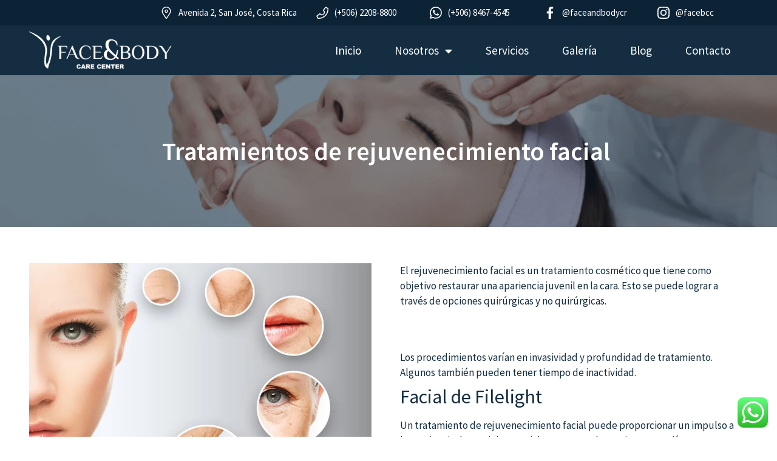

--- FILE ---
content_type: text/html; charset=UTF-8
request_url: https://faceandbodycarecentercostarica.com/tratamiento-rejuvenecimiento-facial/
body_size: 21856
content:
<!doctype html>
<html lang="es">
<head>
	<meta charset="UTF-8">
	<meta name="viewport" content="width=device-width, initial-scale=1">
	<link rel="profile" href="https://gmpg.org/xfn/11">
	<meta name='robots' content='index, follow, max-image-preview:large, max-snippet:-1, max-video-preview:-1' />

	<!-- This site is optimized with the Yoast SEO Premium plugin v20.0 (Yoast SEO v26.8) - https://yoast.com/product/yoast-seo-premium-wordpress/ -->
	<title>Tratamiento de Rejuvenecimiento Facial - Recupera tu Juventud</title>
	<meta name="description" content="Tratamiento de Rejuvenecimiento Facial, Experimenta un rejuvenecimiento facial que desafía el tiempo. para reducir arrugas, entra aquí" />
	<link rel="canonical" href="https://faceandbodycarecentercostarica.com/tratamiento-rejuvenecimiento-facial/" />
	<meta property="og:locale" content="es_ES" />
	<meta property="og:type" content="article" />
	<meta property="og:title" content="Tratamientos de rejuvenecimiento facial" />
	<meta property="og:description" content="Tratamiento de Rejuvenecimiento Facial, Experimenta un rejuvenecimiento facial que desafía el tiempo. para reducir arrugas, entra aquí" />
	<meta property="og:url" content="https://faceandbodycarecentercostarica.com/tratamiento-rejuvenecimiento-facial/" />
	<meta property="og:site_name" content="Face and Body" />
	<meta property="article:published_time" content="2023-08-07T22:50:09+00:00" />
	<meta property="article:modified_time" content="2023-08-07T22:50:11+00:00" />
	<meta property="og:image" content="https://faceandbodycarecentercostarica.com/wp-content/uploads/2023/08/tratamiento-rejuvenecimiento-facial.webp" />
	<meta property="og:image:width" content="1066" />
	<meta property="og:image:height" content="800" />
	<meta property="og:image:type" content="image/webp" />
	<meta name="author" content="4dm1n_st4ndl3y" />
	<meta name="twitter:card" content="summary_large_image" />
	<meta name="twitter:label1" content="Escrito por" />
	<meta name="twitter:data1" content="4dm1n_st4ndl3y" />
	<meta name="twitter:label2" content="Tiempo de lectura" />
	<meta name="twitter:data2" content="6 minutos" />
	<script type="application/ld+json" class="yoast-schema-graph">{"@context":"https://schema.org","@graph":[{"@type":"Article","@id":"https://faceandbodycarecentercostarica.com/tratamiento-rejuvenecimiento-facial/#article","isPartOf":{"@id":"https://faceandbodycarecentercostarica.com/tratamiento-rejuvenecimiento-facial/"},"author":{"name":"4dm1n_st4ndl3y","@id":"https://faceandbodycarecentercostarica.com/#/schema/person/c1e38c2401e260d007feb2601eb35c0f"},"headline":"Tratamientos de rejuvenecimiento facial","datePublished":"2023-08-07T22:50:09+00:00","dateModified":"2023-08-07T22:50:11+00:00","mainEntityOfPage":{"@id":"https://faceandbodycarecentercostarica.com/tratamiento-rejuvenecimiento-facial/"},"wordCount":1371,"commentCount":0,"publisher":{"@id":"https://faceandbodycarecentercostarica.com/#organization"},"image":{"@id":"https://faceandbodycarecentercostarica.com/tratamiento-rejuvenecimiento-facial/#primaryimage"},"thumbnailUrl":"https://faceandbodycarecentercostarica.com/wp-content/uploads/2023/08/tratamiento-rejuvenecimiento-facial.webp","inLanguage":"es","potentialAction":[{"@type":"CommentAction","name":"Comment","target":["https://faceandbodycarecentercostarica.com/tratamiento-rejuvenecimiento-facial/#respond"]}]},{"@type":"WebPage","@id":"https://faceandbodycarecentercostarica.com/tratamiento-rejuvenecimiento-facial/","url":"https://faceandbodycarecentercostarica.com/tratamiento-rejuvenecimiento-facial/","name":"Tratamiento de Rejuvenecimiento Facial - Recupera tu Juventud","isPartOf":{"@id":"https://faceandbodycarecentercostarica.com/#website"},"primaryImageOfPage":{"@id":"https://faceandbodycarecentercostarica.com/tratamiento-rejuvenecimiento-facial/#primaryimage"},"image":{"@id":"https://faceandbodycarecentercostarica.com/tratamiento-rejuvenecimiento-facial/#primaryimage"},"thumbnailUrl":"https://faceandbodycarecentercostarica.com/wp-content/uploads/2023/08/tratamiento-rejuvenecimiento-facial.webp","datePublished":"2023-08-07T22:50:09+00:00","dateModified":"2023-08-07T22:50:11+00:00","description":"Tratamiento de Rejuvenecimiento Facial, Experimenta un rejuvenecimiento facial que desafía el tiempo. para reducir arrugas, entra aquí","breadcrumb":{"@id":"https://faceandbodycarecentercostarica.com/tratamiento-rejuvenecimiento-facial/#breadcrumb"},"inLanguage":"es","potentialAction":[{"@type":"ReadAction","target":["https://faceandbodycarecentercostarica.com/tratamiento-rejuvenecimiento-facial/"]}]},{"@type":"ImageObject","inLanguage":"es","@id":"https://faceandbodycarecentercostarica.com/tratamiento-rejuvenecimiento-facial/#primaryimage","url":"https://faceandbodycarecentercostarica.com/wp-content/uploads/2023/08/tratamiento-rejuvenecimiento-facial.webp","contentUrl":"https://faceandbodycarecentercostarica.com/wp-content/uploads/2023/08/tratamiento-rejuvenecimiento-facial.webp","width":1066,"height":800,"caption":"tratamiento-rejuvenecimiento-facial"},{"@type":"BreadcrumbList","@id":"https://faceandbodycarecentercostarica.com/tratamiento-rejuvenecimiento-facial/#breadcrumb","itemListElement":[{"@type":"ListItem","position":1,"name":"Portada","item":"https://faceandbodycarecentercostarica.com/"},{"@type":"ListItem","position":2,"name":"Tratamientos de rejuvenecimiento facial"}]},{"@type":"WebSite","@id":"https://faceandbodycarecentercostarica.com/#website","url":"https://faceandbodycarecentercostarica.com/","name":"Face and Body","description":"","publisher":{"@id":"https://faceandbodycarecentercostarica.com/#organization"},"potentialAction":[{"@type":"SearchAction","target":{"@type":"EntryPoint","urlTemplate":"https://faceandbodycarecentercostarica.com/?s={search_term_string}"},"query-input":{"@type":"PropertyValueSpecification","valueRequired":true,"valueName":"search_term_string"}}],"inLanguage":"es"},{"@type":"Organization","@id":"https://faceandbodycarecentercostarica.com/#organization","name":"Face and Body","url":"https://faceandbodycarecentercostarica.com/","logo":{"@type":"ImageObject","inLanguage":"es","@id":"https://faceandbodycarecentercostarica.com/#/schema/logo/image/","url":"http://faceandbodycarecentercostarica.com/wp-content/uploads/2023/05/favicon.png","contentUrl":"http://faceandbodycarecentercostarica.com/wp-content/uploads/2023/05/favicon.png","width":512,"height":512,"caption":"Face and Body"},"image":{"@id":"https://faceandbodycarecentercostarica.com/#/schema/logo/image/"}},{"@type":"Person","@id":"https://faceandbodycarecentercostarica.com/#/schema/person/c1e38c2401e260d007feb2601eb35c0f","name":"4dm1n_st4ndl3y","sameAs":["http://faceandbodycarecentercostarica.com"],"url":"https://faceandbodycarecentercostarica.com/author/edeb601fd649f5e9/"}]}</script>
	<!-- / Yoast SEO Premium plugin. -->


<link rel="alternate" type="application/rss+xml" title="Face and Body &raquo; Feed" href="https://faceandbodycarecentercostarica.com/feed/" />
<link rel="alternate" type="application/rss+xml" title="Face and Body &raquo; Feed de los comentarios" href="https://faceandbodycarecentercostarica.com/comments/feed/" />
<link rel="alternate" type="application/rss+xml" title="Face and Body &raquo; Comentario Tratamientos de rejuvenecimiento facial del feed" href="https://faceandbodycarecentercostarica.com/tratamiento-rejuvenecimiento-facial/feed/" />
<link rel="alternate" title="oEmbed (JSON)" type="application/json+oembed" href="https://faceandbodycarecentercostarica.com/wp-json/oembed/1.0/embed?url=https%3A%2F%2Ffaceandbodycarecentercostarica.com%2Ftratamiento-rejuvenecimiento-facial%2F" />
<link rel="alternate" title="oEmbed (XML)" type="text/xml+oembed" href="https://faceandbodycarecentercostarica.com/wp-json/oembed/1.0/embed?url=https%3A%2F%2Ffaceandbodycarecentercostarica.com%2Ftratamiento-rejuvenecimiento-facial%2F&#038;format=xml" />
<style id='wp-img-auto-sizes-contain-inline-css'>
img:is([sizes=auto i],[sizes^="auto," i]){contain-intrinsic-size:3000px 1500px}
/*# sourceURL=wp-img-auto-sizes-contain-inline-css */
</style>

<link rel='stylesheet' id='ht_ctc_main_css-css' href='https://faceandbodycarecentercostarica.com/wp-content/plugins/click-to-chat-for-whatsapp/new/inc/assets/css/main.css?ver=4.36' media='all' />
<style id='wp-emoji-styles-inline-css'>

	img.wp-smiley, img.emoji {
		display: inline !important;
		border: none !important;
		box-shadow: none !important;
		height: 1em !important;
		width: 1em !important;
		margin: 0 0.07em !important;
		vertical-align: -0.1em !important;
		background: none !important;
		padding: 0 !important;
	}
/*# sourceURL=wp-emoji-styles-inline-css */
</style>
<link rel='stylesheet' id='wp-block-library-css' href='https://faceandbodycarecentercostarica.com/wp-includes/css/dist/block-library/style.min.css?ver=6.9' media='all' />
<style id='global-styles-inline-css'>
:root{--wp--preset--aspect-ratio--square: 1;--wp--preset--aspect-ratio--4-3: 4/3;--wp--preset--aspect-ratio--3-4: 3/4;--wp--preset--aspect-ratio--3-2: 3/2;--wp--preset--aspect-ratio--2-3: 2/3;--wp--preset--aspect-ratio--16-9: 16/9;--wp--preset--aspect-ratio--9-16: 9/16;--wp--preset--color--black: #000000;--wp--preset--color--cyan-bluish-gray: #abb8c3;--wp--preset--color--white: #ffffff;--wp--preset--color--pale-pink: #f78da7;--wp--preset--color--vivid-red: #cf2e2e;--wp--preset--color--luminous-vivid-orange: #ff6900;--wp--preset--color--luminous-vivid-amber: #fcb900;--wp--preset--color--light-green-cyan: #7bdcb5;--wp--preset--color--vivid-green-cyan: #00d084;--wp--preset--color--pale-cyan-blue: #8ed1fc;--wp--preset--color--vivid-cyan-blue: #0693e3;--wp--preset--color--vivid-purple: #9b51e0;--wp--preset--gradient--vivid-cyan-blue-to-vivid-purple: linear-gradient(135deg,rgb(6,147,227) 0%,rgb(155,81,224) 100%);--wp--preset--gradient--light-green-cyan-to-vivid-green-cyan: linear-gradient(135deg,rgb(122,220,180) 0%,rgb(0,208,130) 100%);--wp--preset--gradient--luminous-vivid-amber-to-luminous-vivid-orange: linear-gradient(135deg,rgb(252,185,0) 0%,rgb(255,105,0) 100%);--wp--preset--gradient--luminous-vivid-orange-to-vivid-red: linear-gradient(135deg,rgb(255,105,0) 0%,rgb(207,46,46) 100%);--wp--preset--gradient--very-light-gray-to-cyan-bluish-gray: linear-gradient(135deg,rgb(238,238,238) 0%,rgb(169,184,195) 100%);--wp--preset--gradient--cool-to-warm-spectrum: linear-gradient(135deg,rgb(74,234,220) 0%,rgb(151,120,209) 20%,rgb(207,42,186) 40%,rgb(238,44,130) 60%,rgb(251,105,98) 80%,rgb(254,248,76) 100%);--wp--preset--gradient--blush-light-purple: linear-gradient(135deg,rgb(255,206,236) 0%,rgb(152,150,240) 100%);--wp--preset--gradient--blush-bordeaux: linear-gradient(135deg,rgb(254,205,165) 0%,rgb(254,45,45) 50%,rgb(107,0,62) 100%);--wp--preset--gradient--luminous-dusk: linear-gradient(135deg,rgb(255,203,112) 0%,rgb(199,81,192) 50%,rgb(65,88,208) 100%);--wp--preset--gradient--pale-ocean: linear-gradient(135deg,rgb(255,245,203) 0%,rgb(182,227,212) 50%,rgb(51,167,181) 100%);--wp--preset--gradient--electric-grass: linear-gradient(135deg,rgb(202,248,128) 0%,rgb(113,206,126) 100%);--wp--preset--gradient--midnight: linear-gradient(135deg,rgb(2,3,129) 0%,rgb(40,116,252) 100%);--wp--preset--font-size--small: 13px;--wp--preset--font-size--medium: 20px;--wp--preset--font-size--large: 36px;--wp--preset--font-size--x-large: 42px;--wp--preset--spacing--20: 0.44rem;--wp--preset--spacing--30: 0.67rem;--wp--preset--spacing--40: 1rem;--wp--preset--spacing--50: 1.5rem;--wp--preset--spacing--60: 2.25rem;--wp--preset--spacing--70: 3.38rem;--wp--preset--spacing--80: 5.06rem;--wp--preset--shadow--natural: 6px 6px 9px rgba(0, 0, 0, 0.2);--wp--preset--shadow--deep: 12px 12px 50px rgba(0, 0, 0, 0.4);--wp--preset--shadow--sharp: 6px 6px 0px rgba(0, 0, 0, 0.2);--wp--preset--shadow--outlined: 6px 6px 0px -3px rgb(255, 255, 255), 6px 6px rgb(0, 0, 0);--wp--preset--shadow--crisp: 6px 6px 0px rgb(0, 0, 0);}:root { --wp--style--global--content-size: 800px;--wp--style--global--wide-size: 1200px; }:where(body) { margin: 0; }.wp-site-blocks > .alignleft { float: left; margin-right: 2em; }.wp-site-blocks > .alignright { float: right; margin-left: 2em; }.wp-site-blocks > .aligncenter { justify-content: center; margin-left: auto; margin-right: auto; }:where(.wp-site-blocks) > * { margin-block-start: 24px; margin-block-end: 0; }:where(.wp-site-blocks) > :first-child { margin-block-start: 0; }:where(.wp-site-blocks) > :last-child { margin-block-end: 0; }:root { --wp--style--block-gap: 24px; }:root :where(.is-layout-flow) > :first-child{margin-block-start: 0;}:root :where(.is-layout-flow) > :last-child{margin-block-end: 0;}:root :where(.is-layout-flow) > *{margin-block-start: 24px;margin-block-end: 0;}:root :where(.is-layout-constrained) > :first-child{margin-block-start: 0;}:root :where(.is-layout-constrained) > :last-child{margin-block-end: 0;}:root :where(.is-layout-constrained) > *{margin-block-start: 24px;margin-block-end: 0;}:root :where(.is-layout-flex){gap: 24px;}:root :where(.is-layout-grid){gap: 24px;}.is-layout-flow > .alignleft{float: left;margin-inline-start: 0;margin-inline-end: 2em;}.is-layout-flow > .alignright{float: right;margin-inline-start: 2em;margin-inline-end: 0;}.is-layout-flow > .aligncenter{margin-left: auto !important;margin-right: auto !important;}.is-layout-constrained > .alignleft{float: left;margin-inline-start: 0;margin-inline-end: 2em;}.is-layout-constrained > .alignright{float: right;margin-inline-start: 2em;margin-inline-end: 0;}.is-layout-constrained > .aligncenter{margin-left: auto !important;margin-right: auto !important;}.is-layout-constrained > :where(:not(.alignleft):not(.alignright):not(.alignfull)){max-width: var(--wp--style--global--content-size);margin-left: auto !important;margin-right: auto !important;}.is-layout-constrained > .alignwide{max-width: var(--wp--style--global--wide-size);}body .is-layout-flex{display: flex;}.is-layout-flex{flex-wrap: wrap;align-items: center;}.is-layout-flex > :is(*, div){margin: 0;}body .is-layout-grid{display: grid;}.is-layout-grid > :is(*, div){margin: 0;}body{padding-top: 0px;padding-right: 0px;padding-bottom: 0px;padding-left: 0px;}a:where(:not(.wp-element-button)){text-decoration: underline;}:root :where(.wp-element-button, .wp-block-button__link){background-color: #32373c;border-width: 0;color: #fff;font-family: inherit;font-size: inherit;font-style: inherit;font-weight: inherit;letter-spacing: inherit;line-height: inherit;padding-top: calc(0.667em + 2px);padding-right: calc(1.333em + 2px);padding-bottom: calc(0.667em + 2px);padding-left: calc(1.333em + 2px);text-decoration: none;text-transform: inherit;}.has-black-color{color: var(--wp--preset--color--black) !important;}.has-cyan-bluish-gray-color{color: var(--wp--preset--color--cyan-bluish-gray) !important;}.has-white-color{color: var(--wp--preset--color--white) !important;}.has-pale-pink-color{color: var(--wp--preset--color--pale-pink) !important;}.has-vivid-red-color{color: var(--wp--preset--color--vivid-red) !important;}.has-luminous-vivid-orange-color{color: var(--wp--preset--color--luminous-vivid-orange) !important;}.has-luminous-vivid-amber-color{color: var(--wp--preset--color--luminous-vivid-amber) !important;}.has-light-green-cyan-color{color: var(--wp--preset--color--light-green-cyan) !important;}.has-vivid-green-cyan-color{color: var(--wp--preset--color--vivid-green-cyan) !important;}.has-pale-cyan-blue-color{color: var(--wp--preset--color--pale-cyan-blue) !important;}.has-vivid-cyan-blue-color{color: var(--wp--preset--color--vivid-cyan-blue) !important;}.has-vivid-purple-color{color: var(--wp--preset--color--vivid-purple) !important;}.has-black-background-color{background-color: var(--wp--preset--color--black) !important;}.has-cyan-bluish-gray-background-color{background-color: var(--wp--preset--color--cyan-bluish-gray) !important;}.has-white-background-color{background-color: var(--wp--preset--color--white) !important;}.has-pale-pink-background-color{background-color: var(--wp--preset--color--pale-pink) !important;}.has-vivid-red-background-color{background-color: var(--wp--preset--color--vivid-red) !important;}.has-luminous-vivid-orange-background-color{background-color: var(--wp--preset--color--luminous-vivid-orange) !important;}.has-luminous-vivid-amber-background-color{background-color: var(--wp--preset--color--luminous-vivid-amber) !important;}.has-light-green-cyan-background-color{background-color: var(--wp--preset--color--light-green-cyan) !important;}.has-vivid-green-cyan-background-color{background-color: var(--wp--preset--color--vivid-green-cyan) !important;}.has-pale-cyan-blue-background-color{background-color: var(--wp--preset--color--pale-cyan-blue) !important;}.has-vivid-cyan-blue-background-color{background-color: var(--wp--preset--color--vivid-cyan-blue) !important;}.has-vivid-purple-background-color{background-color: var(--wp--preset--color--vivid-purple) !important;}.has-black-border-color{border-color: var(--wp--preset--color--black) !important;}.has-cyan-bluish-gray-border-color{border-color: var(--wp--preset--color--cyan-bluish-gray) !important;}.has-white-border-color{border-color: var(--wp--preset--color--white) !important;}.has-pale-pink-border-color{border-color: var(--wp--preset--color--pale-pink) !important;}.has-vivid-red-border-color{border-color: var(--wp--preset--color--vivid-red) !important;}.has-luminous-vivid-orange-border-color{border-color: var(--wp--preset--color--luminous-vivid-orange) !important;}.has-luminous-vivid-amber-border-color{border-color: var(--wp--preset--color--luminous-vivid-amber) !important;}.has-light-green-cyan-border-color{border-color: var(--wp--preset--color--light-green-cyan) !important;}.has-vivid-green-cyan-border-color{border-color: var(--wp--preset--color--vivid-green-cyan) !important;}.has-pale-cyan-blue-border-color{border-color: var(--wp--preset--color--pale-cyan-blue) !important;}.has-vivid-cyan-blue-border-color{border-color: var(--wp--preset--color--vivid-cyan-blue) !important;}.has-vivid-purple-border-color{border-color: var(--wp--preset--color--vivid-purple) !important;}.has-vivid-cyan-blue-to-vivid-purple-gradient-background{background: var(--wp--preset--gradient--vivid-cyan-blue-to-vivid-purple) !important;}.has-light-green-cyan-to-vivid-green-cyan-gradient-background{background: var(--wp--preset--gradient--light-green-cyan-to-vivid-green-cyan) !important;}.has-luminous-vivid-amber-to-luminous-vivid-orange-gradient-background{background: var(--wp--preset--gradient--luminous-vivid-amber-to-luminous-vivid-orange) !important;}.has-luminous-vivid-orange-to-vivid-red-gradient-background{background: var(--wp--preset--gradient--luminous-vivid-orange-to-vivid-red) !important;}.has-very-light-gray-to-cyan-bluish-gray-gradient-background{background: var(--wp--preset--gradient--very-light-gray-to-cyan-bluish-gray) !important;}.has-cool-to-warm-spectrum-gradient-background{background: var(--wp--preset--gradient--cool-to-warm-spectrum) !important;}.has-blush-light-purple-gradient-background{background: var(--wp--preset--gradient--blush-light-purple) !important;}.has-blush-bordeaux-gradient-background{background: var(--wp--preset--gradient--blush-bordeaux) !important;}.has-luminous-dusk-gradient-background{background: var(--wp--preset--gradient--luminous-dusk) !important;}.has-pale-ocean-gradient-background{background: var(--wp--preset--gradient--pale-ocean) !important;}.has-electric-grass-gradient-background{background: var(--wp--preset--gradient--electric-grass) !important;}.has-midnight-gradient-background{background: var(--wp--preset--gradient--midnight) !important;}.has-small-font-size{font-size: var(--wp--preset--font-size--small) !important;}.has-medium-font-size{font-size: var(--wp--preset--font-size--medium) !important;}.has-large-font-size{font-size: var(--wp--preset--font-size--large) !important;}.has-x-large-font-size{font-size: var(--wp--preset--font-size--x-large) !important;}
:root :where(.wp-block-pullquote){font-size: 1.5em;line-height: 1.6;}
/*# sourceURL=global-styles-inline-css */
</style>
<link rel='stylesheet' id='hello-elementor-css' href='https://faceandbodycarecentercostarica.com/wp-content/themes/hello-elementor/assets/css/reset.css?ver=3.4.6' media='all' />
<link rel='stylesheet' id='hello-elementor-theme-style-css' href='https://faceandbodycarecentercostarica.com/wp-content/themes/hello-elementor/assets/css/theme.css?ver=3.4.6' media='all' />
<link rel='stylesheet' id='hello-elementor-header-footer-css' href='https://faceandbodycarecentercostarica.com/wp-content/themes/hello-elementor/assets/css/header-footer.css?ver=3.4.6' media='all' />
<link rel='stylesheet' id='elementor-frontend-css' href='https://faceandbodycarecentercostarica.com/wp-content/uploads/elementor/css/custom-frontend.min.css?ver=1769808111' media='all' />
<link rel='stylesheet' id='elementor-post-4-css' href='https://faceandbodycarecentercostarica.com/wp-content/uploads/elementor/css/post-4.css?ver=1769808111' media='all' />
<link rel='stylesheet' id='widget-icon-list-css' href='https://faceandbodycarecentercostarica.com/wp-content/uploads/elementor/css/custom-widget-icon-list.min.css?ver=1769808111' media='all' />
<link rel='stylesheet' id='widget-image-css' href='https://faceandbodycarecentercostarica.com/wp-content/plugins/elementor/assets/css/widget-image.min.css?ver=3.34.4' media='all' />
<link rel='stylesheet' id='e-animation-push-css' href='https://faceandbodycarecentercostarica.com/wp-content/plugins/elementor/assets/lib/animations/styles/e-animation-push.min.css?ver=3.34.4' media='all' />
<link rel='stylesheet' id='widget-nav-menu-css' href='https://faceandbodycarecentercostarica.com/wp-content/uploads/elementor/css/custom-pro-widget-nav-menu.min.css?ver=1769808111' media='all' />
<link rel='stylesheet' id='widget-social-icons-css' href='https://faceandbodycarecentercostarica.com/wp-content/plugins/elementor/assets/css/widget-social-icons.min.css?ver=3.34.4' media='all' />
<link rel='stylesheet' id='e-apple-webkit-css' href='https://faceandbodycarecentercostarica.com/wp-content/uploads/elementor/css/custom-apple-webkit.min.css?ver=1769808111' media='all' />
<link rel='stylesheet' id='widget-heading-css' href='https://faceandbodycarecentercostarica.com/wp-content/plugins/elementor/assets/css/widget-heading.min.css?ver=3.34.4' media='all' />
<link rel='stylesheet' id='widget-spacer-css' href='https://faceandbodycarecentercostarica.com/wp-content/plugins/elementor/assets/css/widget-spacer.min.css?ver=3.34.4' media='all' />
<link rel='stylesheet' id='elementor-icons-css' href='https://faceandbodycarecentercostarica.com/wp-content/plugins/elementor/assets/lib/eicons/css/elementor-icons.min.css?ver=5.46.0' media='all' />
<link rel='stylesheet' id='elementor-post-19-css' href='https://faceandbodycarecentercostarica.com/wp-content/uploads/elementor/css/post-19.css?ver=1769808112' media='all' />
<link rel='stylesheet' id='elementor-post-112-css' href='https://faceandbodycarecentercostarica.com/wp-content/uploads/elementor/css/post-112.css?ver=1769808112' media='all' />
<link rel='stylesheet' id='elementor-post-589-css' href='https://faceandbodycarecentercostarica.com/wp-content/uploads/elementor/css/post-589.css?ver=1769809107' media='all' />
<link rel='stylesheet' id='faceanbody-theme-css' href='https://faceandbodycarecentercostarica.com/wp-content/themes/faceandbody/style.css?ver=1.0.0' media='all' />
<link rel='stylesheet' id='elementor-gf-local-sourcesanspro-css' href="https://faceandbodycarecentercostarica.com/wp-content/uploads/elementor/google-fonts/css/sourcesanspro.css?ver=1743108080" media='all' />
<link rel='stylesheet' id='elementor-icons-shared-0-css' href='https://faceandbodycarecentercostarica.com/wp-content/plugins/elementor/assets/lib/font-awesome/css/fontawesome.min.css?ver=5.15.3' media='all' />
<link rel='stylesheet' id='elementor-icons-fa-solid-css' href='https://faceandbodycarecentercostarica.com/wp-content/plugins/elementor/assets/lib/font-awesome/css/solid.min.css?ver=5.15.3' media='all' />
<link rel='stylesheet' id='elementor-icons-fa-brands-css' href='https://faceandbodycarecentercostarica.com/wp-content/plugins/elementor/assets/lib/font-awesome/css/brands.min.css?ver=5.15.3' media='all' />
<link rel='stylesheet' id='elementor-icons-fa-regular-css' href='https://faceandbodycarecentercostarica.com/wp-content/plugins/elementor/assets/lib/font-awesome/css/regular.min.css?ver=5.15.3' media='all' />
<script src="https://faceandbodycarecentercostarica.com/wp-includes/js/jquery/jquery.min.js?ver=3.7.1" id="jquery-core-js"></script>
<script src="https://faceandbodycarecentercostarica.com/wp-includes/js/jquery/jquery-migrate.min.js?ver=3.4.1" id="jquery-migrate-js"></script>
<meta name="generator" content="WordPress 6.9" />
<link rel='shortlink' href='https://faceandbodycarecentercostarica.com/?p=2530' />

		<!-- GA Google Analytics @ https://m0n.co/ga -->
		<script async src="https://www.googletagmanager.com/gtag/js?id=G-VRLHV7Q1XV"></script>
		<script>
			window.dataLayer = window.dataLayer || [];
			function gtag(){dataLayer.push(arguments);}
			gtag('js', new Date());
			gtag('config', 'G-VRLHV7Q1XV');
		</script>

	<meta name="generator" content="Elementor 3.34.4; features: additional_custom_breakpoints; settings: css_print_method-external, google_font-enabled, font_display-swap">
<!-- Google tag (gtag.js) -->
<script async src="https://www.googletagmanager.com/gtag/js?id=G-VRLHV7Q1XV">
</script>
<script>
  window.dataLayer = window.dataLayer || [];
  function gtag(){dataLayer.push(arguments);}
  gtag('js', new Date());

  gtag('config', 'G-VRLHV7Q1XV');
</script>
			<style>
				.e-con.e-parent:nth-of-type(n+4):not(.e-lazyloaded):not(.e-no-lazyload),
				.e-con.e-parent:nth-of-type(n+4):not(.e-lazyloaded):not(.e-no-lazyload) * {
					background-image: none !important;
				}
				@media screen and (max-height: 1024px) {
					.e-con.e-parent:nth-of-type(n+3):not(.e-lazyloaded):not(.e-no-lazyload),
					.e-con.e-parent:nth-of-type(n+3):not(.e-lazyloaded):not(.e-no-lazyload) * {
						background-image: none !important;
					}
				}
				@media screen and (max-height: 640px) {
					.e-con.e-parent:nth-of-type(n+2):not(.e-lazyloaded):not(.e-no-lazyload),
					.e-con.e-parent:nth-of-type(n+2):not(.e-lazyloaded):not(.e-no-lazyload) * {
						background-image: none !important;
					}
				}
			</style>
			<link rel="icon" href="https://faceandbodycarecentercostarica.com/wp-content/uploads/2023/05/favicon-150x150.png" sizes="32x32" />
<link rel="icon" href="https://faceandbodycarecentercostarica.com/wp-content/uploads/2023/05/favicon-300x300.png" sizes="192x192" />
<link rel="apple-touch-icon" href="https://faceandbodycarecentercostarica.com/wp-content/uploads/2023/05/favicon-300x300.png" />
<meta name="msapplication-TileImage" content="https://faceandbodycarecentercostarica.com/wp-content/uploads/2023/05/favicon-300x300.png" />
</head>
<body class="wp-singular post-template-default single single-post postid-2530 single-format-standard wp-embed-responsive wp-theme-hello-elementor wp-child-theme-faceandbody hello-elementor-default elementor-default elementor-kit-4 elementor-page-589">


<a class="skip-link screen-reader-text" href="#content">Ir al contenido</a>

		<header data-elementor-type="header" data-elementor-id="19" class="elementor elementor-19 elementor-location-header" data-elementor-post-type="elementor_library">
					<section class="elementor-section elementor-top-section elementor-element elementor-element-8141d1f elementor-hidden-tablet_extra elementor-hidden-tablet elementor-hidden-mobile_extra elementor-hidden-mobile elementor-section-boxed elementor-section-height-default elementor-section-height-default" data-id="8141d1f" data-element_type="section" data-settings="{&quot;background_background&quot;:&quot;classic&quot;}">
						<div class="elementor-container elementor-column-gap-default">
					<div class="elementor-column elementor-col-33 elementor-top-column elementor-element elementor-element-3bc31c7" data-id="3bc31c7" data-element_type="column">
			<div class="elementor-widget-wrap">
							</div>
		</div>
				<div class="elementor-column elementor-col-33 elementor-top-column elementor-element elementor-element-eb3208d" data-id="eb3208d" data-element_type="column">
			<div class="elementor-widget-wrap elementor-element-populated">
						<section class="elementor-section elementor-inner-section elementor-element elementor-element-df5e4f7 elementor-section-boxed elementor-section-height-default elementor-section-height-default" data-id="df5e4f7" data-element_type="section">
						<div class="elementor-container elementor-column-gap-default">
					<div class="elementor-column elementor-col-16 elementor-inner-column elementor-element elementor-element-5ec59fb" data-id="5ec59fb" data-element_type="column">
			<div class="elementor-widget-wrap">
							</div>
		</div>
				<div class="elementor-column elementor-col-16 elementor-inner-column elementor-element elementor-element-739a6ce" data-id="739a6ce" data-element_type="column">
			<div class="elementor-widget-wrap elementor-element-populated">
						<div class="elementor-element elementor-element-2731faa elementor-icon-list--layout-traditional elementor-list-item-link-full_width elementor-widget elementor-widget-icon-list" data-id="2731faa" data-element_type="widget" data-widget_type="icon-list.default">
				<div class="elementor-widget-container">
							<ul class="elementor-icon-list-items">
							<li class="elementor-icon-list-item">
											<span class="elementor-icon-list-icon">
							<svg xmlns="http://www.w3.org/2000/svg" id="_icon_location_pin_" data-name="&#x1F986; icon &quot;location pin&quot;" width="15.48" height="20.824" viewBox="0 0 15.48 20.824"><path id="Vector" d="M2.848,0A2.848,2.848,0,1,1,1.266.48,2.852,2.852,0,0,1,2.848,0Zm0,4.273a1.424,1.424,0,1,0-.791-.24,1.426,1.426,0,0,0,.791.24Z" transform="translate(4.892 4.896)" fill="#fff"></path><path id="Vector-2" data-name="Vector" d="M13.213,2.266a7.741,7.741,0,0,1,1.012,9.7L8.845,20.226a1.318,1.318,0,0,1-2.209,0L1.254,11.965a7.741,7.741,0,0,1,11.959-9.7ZM12.206,3.274a6.316,6.316,0,0,0-9.759,7.914L7.74,19.312l5.293-8.125a6.346,6.346,0,0,0-.826-7.914Z" transform="translate(0 0)" fill="#fff"></path></svg>						</span>
										<span class="elementor-icon-list-text">Avenida 2, San José, Costa Rica</span>
									</li>
						</ul>
						</div>
				</div>
					</div>
		</div>
				<div class="elementor-column elementor-col-16 elementor-inner-column elementor-element elementor-element-d2da07c" data-id="d2da07c" data-element_type="column">
			<div class="elementor-widget-wrap elementor-element-populated">
						<div class="elementor-element elementor-element-d774db8 elementor-icon-list--layout-traditional elementor-list-item-link-full_width elementor-widget elementor-widget-icon-list" data-id="d774db8" data-element_type="widget" data-widget_type="icon-list.default">
				<div class="elementor-widget-container">
							<ul class="elementor-icon-list-items">
							<li class="elementor-icon-list-item">
											<a href="tel:+506-2208-8800">

												<span class="elementor-icon-list-icon">
							<svg xmlns="http://www.w3.org/2000/svg" id="_icon_phone_" data-name="&#x1F986; icon &quot;phone&quot;" width="20.824" height="20.824" viewBox="0 0 20.824 20.824"><path id="Vector" d="M20.229,2.164a1.26,1.26,0,0,1,.6,1.074V4.36A16.464,16.464,0,0,1,4.361,20.825H3.238a1.26,1.26,0,0,1-1.074-.6l-.022-.034-.018-.036L0,15.846l6.258-4.694,2.879,2.159a4.446,4.446,0,0,0,4.174-4.174L11.152,6.258,15.846,0l4.349,2.142.034.021ZM19.218,3.453,16.332,2.031l-3.17,4.227,1.765,2.354V8.88A6.053,6.053,0,0,1,8.88,14.926H8.612L6.259,13.161,2.031,16.332l1.422,2.886h.908A14.874,14.874,0,0,0,19.218,4.36Z" transform="translate(0 0)" fill="#fff"></path></svg>						</span>
										<span class="elementor-icon-list-text">(+506) 2208-8800</span>
											</a>
									</li>
						</ul>
						</div>
				</div>
					</div>
		</div>
				<div class="elementor-column elementor-col-16 elementor-inner-column elementor-element elementor-element-3b9f722" data-id="3b9f722" data-element_type="column">
			<div class="elementor-widget-wrap elementor-element-populated">
						<div class="elementor-element elementor-element-176965b elementor-icon-list--layout-traditional elementor-list-item-link-full_width elementor-widget elementor-widget-icon-list" data-id="176965b" data-element_type="widget" data-widget_type="icon-list.default">
				<div class="elementor-widget-container">
							<ul class="elementor-icon-list-items">
							<li class="elementor-icon-list-item">
											<a href="https://wa.me/message/LHYEH4YFSRMKH1" target="_blank">

												<span class="elementor-icon-list-icon">
							<svg xmlns="http://www.w3.org/2000/svg" id="_icon_whatsapp_" data-name="&#x1F986; icon &quot;whatsapp&quot;" width="20.824" height="20.824" viewBox="0 0 20.824 20.824"><path id="Vector" d="M15.192,12.415c.261.115.43.18.495.3a2.163,2.163,0,0,1-.156,1.237,2.7,2.7,0,0,1-1.749,1.237,3.6,3.6,0,0,1-1.633-.1c-.376-.129-.858-.285-1.478-.546a11.589,11.589,0,0,1-4.427-3.891A5.087,5.087,0,0,1,5.186,7.975,2.892,2.892,0,0,1,6.094,5.83a.98.98,0,0,1,.692-.312c.172,0,.346,0,.495.014s.376-.064.583.441.735,1.786.8,1.915a.481.481,0,0,1,.023.454,2.353,2.353,0,0,1-.258.43c-.132.156-.275.336-.393.454s-.264.275-.112.532a7.753,7.753,0,0,0,1.441,1.8,7.06,7.06,0,0,0,2.084,1.291c.257.115.407.1.559-.068s.651-.752.82-1.007.346-.217.583-.132,1.508.709,1.769.841ZM10.47,18.872A8.619,8.619,0,0,0,19.092,10.3a8.621,8.621,0,0,0-8.619-8.592,8.577,8.577,0,0,0-7.311,13.14l.21.325L2.5,18.337l3.254-.847.312.186a8.7,8.7,0,0,0,4.389,1.2h.014ZM17.791,3.026a10.226,10.226,0,0,1,3.033,7.3A10.361,10.361,0,0,1,10.457,20.648h0A10.5,10.5,0,0,1,5.5,19.391L0,20.825l1.471-5.345A10.319,10.319,0,0,1,10.453,0,10.541,10.541,0,0,1,17.8,2.993Z" transform="translate(0 0)" fill="#fff"></path></svg>						</span>
										<span class="elementor-icon-list-text">(+506) 8467-4545</span>
											</a>
									</li>
						</ul>
						</div>
				</div>
					</div>
		</div>
				<div class="elementor-column elementor-col-16 elementor-inner-column elementor-element elementor-element-c055362" data-id="c055362" data-element_type="column">
			<div class="elementor-widget-wrap elementor-element-populated">
						<div class="elementor-element elementor-element-5f8f394 elementor-icon-list--layout-traditional elementor-list-item-link-full_width elementor-widget elementor-widget-icon-list" data-id="5f8f394" data-element_type="widget" data-widget_type="icon-list.default">
				<div class="elementor-widget-container">
							<ul class="elementor-icon-list-items">
							<li class="elementor-icon-list-item">
											<a href="https://www.facebook.com/facebcc" target="_blank">

												<span class="elementor-icon-list-icon">
							<svg xmlns="http://www.w3.org/2000/svg" id="_icon_facebook_f_" data-name="&#x1F986; icon &quot;facebook f&quot;" width="11.153" height="20.824" viewBox="0 0 11.153 20.824"><path id="Vector" d="M7.384,11.714v9.111H3.31V11.714H0V7.945H3.31V5.073C3.31,1.805,5.257,0,8.235,0a20.054,20.054,0,0,1,2.918.254V3.463H9.509A1.885,1.885,0,0,0,7.384,5.5V7.945H11l-.579,3.769Z" fill="#fff"></path></svg>						</span>
										<span class="elementor-icon-list-text">@faceandbodycr</span>
											</a>
									</li>
						</ul>
						</div>
				</div>
					</div>
		</div>
				<div class="elementor-column elementor-col-16 elementor-inner-column elementor-element elementor-element-4a882e6" data-id="4a882e6" data-element_type="column">
			<div class="elementor-widget-wrap elementor-element-populated">
						<div class="elementor-element elementor-element-8e35f1a elementor-icon-list--layout-traditional elementor-list-item-link-full_width elementor-widget elementor-widget-icon-list" data-id="8e35f1a" data-element_type="widget" data-widget_type="icon-list.default">
				<div class="elementor-widget-container">
							<ul class="elementor-icon-list-items">
							<li class="elementor-icon-list-item">
											<a href="https://www.instagram.com/faceandbodycr/?igshid=NTc4MTIwNjQ2YQ%3D%3D" target="_blank">

												<span class="elementor-icon-list-icon">
							<svg xmlns="http://www.w3.org/2000/svg" id="_icon_instagram_" data-name="&#x1F986; icon &quot;instagram&quot;" width="20.824" height="20.824" viewBox="0 0 20.824 20.824"><path id="Vector" d="M10.412,0c2.831,0,3.183.01,4.291.061a7.75,7.75,0,0,1,2.529.485,5.022,5.022,0,0,1,1.844,1.2,5.107,5.107,0,0,1,1.2,1.844,7.832,7.832,0,0,1,.485,2.529c.047,1.108.061,1.461.061,4.291s-.01,3.183-.061,4.291a7.836,7.836,0,0,1-.485,2.529,5.022,5.022,0,0,1-1.2,1.844,5.107,5.107,0,0,1-1.844,1.2,7.854,7.854,0,0,1-2.529.485c-1.108.047-1.461.061-4.291.061s-3.183-.01-4.291-.061a7.837,7.837,0,0,1-2.529-.485,5.048,5.048,0,0,1-1.844-1.2,5.107,5.107,0,0,1-1.2-1.844A7.749,7.749,0,0,1,.061,14.7C.014,13.6,0,13.243,0,10.412S.01,7.23.061,6.121A7.732,7.732,0,0,1,.545,3.593a5.048,5.048,0,0,1,1.2-1.844A5.107,5.107,0,0,1,3.593.545,7.731,7.731,0,0,1,6.121.061C7.229.014,7.582,0,10.412,0Zm-.043,1.845c-2.783,0-3.108.014-4.213.054a5.8,5.8,0,0,0-1.929.363,3.106,3.106,0,0,0-1.2.78,3.058,3.058,0,0,0-.779,1.2A5.83,5.83,0,0,0,1.885,6.18C1.848,7.286,1.83,7.625,1.83,10.4s.018,3.112.055,4.2a5.822,5.822,0,0,0,.366,1.939,3.127,3.127,0,0,0,.779,1.2,3.267,3.267,0,0,0,1.2.78,5.981,5.981,0,0,0,1.939.366c1.106.051,1.431.064,4.218.064s3.112-.014,4.217-.061a5.766,5.766,0,0,0,1.939-.36,3.286,3.286,0,0,0,1.2-.776,3.386,3.386,0,0,0,.78-1.2,5.924,5.924,0,0,0,.366-1.932c.051-1.1.064-1.431.064-4.21S18.937,7.3,18.89,6.2a5.762,5.762,0,0,0-.36-1.932,3.21,3.21,0,0,0-.776-1.2,3.247,3.247,0,0,0-1.2-.779,5.762,5.762,0,0,0-1.932-.36c-1.1-.047-1.431-.061-4.21-.061Zm.043,3.224a5.345,5.345,0,1,1-5.345,5.345A5.343,5.343,0,0,1,10.412,5.068Zm0,8.816a3.471,3.471,0,1,0-3.471-3.471A3.469,3.469,0,0,0,10.412,13.885Zm6.811-9.03a1.251,1.251,0,1,1-1.252-1.248A1.252,1.252,0,0,1,17.223,4.855Z" transform="translate(0)" fill="#fff"></path></svg>						</span>
										<span class="elementor-icon-list-text">@facebcc</span>
											</a>
									</li>
						</ul>
						</div>
				</div>
					</div>
		</div>
					</div>
		</section>
					</div>
		</div>
				<div class="elementor-column elementor-col-33 elementor-top-column elementor-element elementor-element-058d672" data-id="058d672" data-element_type="column">
			<div class="elementor-widget-wrap">
							</div>
		</div>
					</div>
		</section>
				<section class="elementor-section elementor-top-section elementor-element elementor-element-94c388e elementor-section-boxed elementor-section-height-default elementor-section-height-default" data-id="94c388e" data-element_type="section" data-settings="{&quot;background_background&quot;:&quot;classic&quot;}">
						<div class="elementor-container elementor-column-gap-default">
					<div class="elementor-column elementor-col-33 elementor-top-column elementor-element elementor-element-a28b554" data-id="a28b554" data-element_type="column">
			<div class="elementor-widget-wrap">
							</div>
		</div>
				<div class="elementor-column elementor-col-33 elementor-top-column elementor-element elementor-element-122f1e4" data-id="122f1e4" data-element_type="column">
			<div class="elementor-widget-wrap elementor-element-populated">
						<section class="elementor-section elementor-inner-section elementor-element elementor-element-b475020 elementor-section-boxed elementor-section-height-default elementor-section-height-default" data-id="b475020" data-element_type="section">
						<div class="elementor-container elementor-column-gap-default">
					<div class="elementor-column elementor-col-50 elementor-inner-column elementor-element elementor-element-d1a436e" data-id="d1a436e" data-element_type="column">
			<div class="elementor-widget-wrap elementor-element-populated">
						<div class="elementor-element elementor-element-a637505 elementor-widget elementor-widget-image" data-id="a637505" data-element_type="widget" data-widget_type="image.default">
				<div class="elementor-widget-container">
																<a href="https://faceandbodycarecentercostarica.com">
							<img width="305" height="81" src="https://faceandbodycarecentercostarica.com/wp-content/uploads/2023/05/Logo-nav.png" class="attachment-large size-large wp-image-81" alt="" srcset="https://faceandbodycarecentercostarica.com/wp-content/uploads/2023/05/Logo-nav.png 305w, https://faceandbodycarecentercostarica.com/wp-content/uploads/2023/05/Logo-nav-300x80.png 300w" sizes="(max-width: 305px) 100vw, 305px" />								</a>
															</div>
				</div>
					</div>
		</div>
				<div class="elementor-column elementor-col-50 elementor-inner-column elementor-element elementor-element-3f8526b" data-id="3f8526b" data-element_type="column">
			<div class="elementor-widget-wrap elementor-element-populated">
						<div class="elementor-element elementor-element-681510a elementor-nav-menu__align-end elementor-nav-menu--dropdown-tablet_extra elementor-nav-menu--stretch elementor-nav-menu__text-align-center elementor-nav-menu--toggle elementor-nav-menu--burger elementor-widget elementor-widget-nav-menu" data-id="681510a" data-element_type="widget" data-settings="{&quot;full_width&quot;:&quot;stretch&quot;,&quot;toggle_icon_hover_animation&quot;:&quot;push&quot;,&quot;layout&quot;:&quot;horizontal&quot;,&quot;submenu_icon&quot;:{&quot;value&quot;:&quot;&lt;i class=\&quot;fas fa-caret-down\&quot; aria-hidden=\&quot;true\&quot;&gt;&lt;\/i&gt;&quot;,&quot;library&quot;:&quot;fa-solid&quot;},&quot;toggle&quot;:&quot;burger&quot;}" data-widget_type="nav-menu.default">
				<div class="elementor-widget-container">
								<nav aria-label="Menú" class="elementor-nav-menu--main elementor-nav-menu__container elementor-nav-menu--layout-horizontal e--pointer-background e--animation-fade">
				<ul id="menu-1-681510a" class="elementor-nav-menu"><li class="menu-item menu-item-type-post_type menu-item-object-page menu-item-home menu-item-830"><a href="https://faceandbodycarecentercostarica.com/" class="elementor-item">Inicio</a></li>
<li class="menu-item menu-item-type-custom menu-item-object-custom menu-item-has-children menu-item-13"><a class="elementor-item">Nosotros</a>
<ul class="sub-menu elementor-nav-menu--dropdown">
	<li class="menu-item menu-item-type-post_type menu-item-object-page menu-item-859"><a href="https://faceandbodycarecentercostarica.com/acerca-de-nosotros/" class="elementor-sub-item">Acerca de nosotros</a></li>
	<li class="menu-item menu-item-type-post_type menu-item-object-page menu-item-860"><a href="https://faceandbodycarecentercostarica.com/nuestro-equipo/" class="elementor-sub-item">Nuestro equipo</a></li>
</ul>
</li>
<li class="menu-item menu-item-type-post_type menu-item-object-page menu-item-828"><a href="https://faceandbodycarecentercostarica.com/servicios/" class="elementor-item">Servicios</a></li>
<li class="menu-item menu-item-type-post_type menu-item-object-page menu-item-725"><a href="https://faceandbodycarecentercostarica.com/galeria/" class="elementor-item">Galería</a></li>
<li class="menu-item menu-item-type-post_type menu-item-object-page menu-item-2585"><a href="https://faceandbodycarecentercostarica.com/blog/" class="elementor-item">Blog</a></li>
<li class="menu-item menu-item-type-post_type menu-item-object-page menu-item-636"><a href="https://faceandbodycarecentercostarica.com/contacto/" class="elementor-item">Contacto</a></li>
</ul>			</nav>
					<div class="elementor-menu-toggle" role="button" tabindex="0" aria-label="Alternar menú" aria-expanded="false">
			<i aria-hidden="true" role="presentation" class="elementor-menu-toggle__icon--open elementor-animation-push eicon-menu-bar"></i><i aria-hidden="true" role="presentation" class="elementor-menu-toggle__icon--close elementor-animation-push eicon-close"></i>		</div>
					<nav class="elementor-nav-menu--dropdown elementor-nav-menu__container" aria-hidden="true">
				<ul id="menu-2-681510a" class="elementor-nav-menu"><li class="menu-item menu-item-type-post_type menu-item-object-page menu-item-home menu-item-830"><a href="https://faceandbodycarecentercostarica.com/" class="elementor-item" tabindex="-1">Inicio</a></li>
<li class="menu-item menu-item-type-custom menu-item-object-custom menu-item-has-children menu-item-13"><a class="elementor-item" tabindex="-1">Nosotros</a>
<ul class="sub-menu elementor-nav-menu--dropdown">
	<li class="menu-item menu-item-type-post_type menu-item-object-page menu-item-859"><a href="https://faceandbodycarecentercostarica.com/acerca-de-nosotros/" class="elementor-sub-item" tabindex="-1">Acerca de nosotros</a></li>
	<li class="menu-item menu-item-type-post_type menu-item-object-page menu-item-860"><a href="https://faceandbodycarecentercostarica.com/nuestro-equipo/" class="elementor-sub-item" tabindex="-1">Nuestro equipo</a></li>
</ul>
</li>
<li class="menu-item menu-item-type-post_type menu-item-object-page menu-item-828"><a href="https://faceandbodycarecentercostarica.com/servicios/" class="elementor-item" tabindex="-1">Servicios</a></li>
<li class="menu-item menu-item-type-post_type menu-item-object-page menu-item-725"><a href="https://faceandbodycarecentercostarica.com/galeria/" class="elementor-item" tabindex="-1">Galería</a></li>
<li class="menu-item menu-item-type-post_type menu-item-object-page menu-item-2585"><a href="https://faceandbodycarecentercostarica.com/blog/" class="elementor-item" tabindex="-1">Blog</a></li>
<li class="menu-item menu-item-type-post_type menu-item-object-page menu-item-636"><a href="https://faceandbodycarecentercostarica.com/contacto/" class="elementor-item" tabindex="-1">Contacto</a></li>
</ul>			</nav>
						</div>
				</div>
					</div>
		</div>
					</div>
		</section>
					</div>
		</div>
				<div class="elementor-column elementor-col-33 elementor-top-column elementor-element elementor-element-37f84bb" data-id="37f84bb" data-element_type="column">
			<div class="elementor-widget-wrap">
							</div>
		</div>
					</div>
		</section>
				</header>
				<div data-elementor-type="single-post" data-elementor-id="589" class="elementor elementor-589 elementor-location-single post-2530 post type-post status-publish format-standard has-post-thumbnail hentry category-sin-categoria" data-elementor-post-type="elementor_library">
					<section class="elementor-section elementor-top-section elementor-element elementor-element-d9af591 elementor-section-height-min-height elementor-section-boxed elementor-section-height-default elementor-section-items-middle" data-id="d9af591" data-element_type="section" data-settings="{&quot;background_background&quot;:&quot;classic&quot;}">
						<div class="elementor-container elementor-column-gap-default">
					<div class="elementor-column elementor-col-33 elementor-top-column elementor-element elementor-element-9ec0726" data-id="9ec0726" data-element_type="column">
			<div class="elementor-widget-wrap">
							</div>
		</div>
				<div class="elementor-column elementor-col-33 elementor-top-column elementor-element elementor-element-5589ba1" data-id="5589ba1" data-element_type="column">
			<div class="elementor-widget-wrap elementor-element-populated">
						<section class="elementor-section elementor-inner-section elementor-element elementor-element-28307db elementor-section-boxed elementor-section-height-default elementor-section-height-default" data-id="28307db" data-element_type="section">
						<div class="elementor-container elementor-column-gap-default">
					<div class="elementor-column elementor-col-100 elementor-inner-column elementor-element elementor-element-63cb4dd" data-id="63cb4dd" data-element_type="column">
			<div class="elementor-widget-wrap elementor-element-populated">
						<div class="elementor-element elementor-element-6bb9901 elementor-widget elementor-widget-theme-post-title elementor-page-title elementor-widget-heading" data-id="6bb9901" data-element_type="widget" data-widget_type="theme-post-title.default">
				<div class="elementor-widget-container">
					<h1 class="elementor-heading-title elementor-size-default">Tratamientos de rejuvenecimiento facial</h1>				</div>
				</div>
					</div>
		</div>
					</div>
		</section>
					</div>
		</div>
				<div class="elementor-column elementor-col-33 elementor-top-column elementor-element elementor-element-cbcfc20" data-id="cbcfc20" data-element_type="column">
			<div class="elementor-widget-wrap">
							</div>
		</div>
					</div>
		</section>
				<section class="elementor-section elementor-top-section elementor-element elementor-element-eabf310 elementor-section-boxed elementor-section-height-default elementor-section-height-default" data-id="eabf310" data-element_type="section">
						<div class="elementor-container elementor-column-gap-default">
					<div class="elementor-column elementor-col-33 elementor-top-column elementor-element elementor-element-3cf07db" data-id="3cf07db" data-element_type="column">
			<div class="elementor-widget-wrap">
							</div>
		</div>
				<div class="elementor-column elementor-col-33 elementor-top-column elementor-element elementor-element-ebf5b57" data-id="ebf5b57" data-element_type="column">
			<div class="elementor-widget-wrap elementor-element-populated">
						<section class="elementor-section elementor-inner-section elementor-element elementor-element-c0b2e89 elementor-section-boxed elementor-section-height-default elementor-section-height-default" data-id="c0b2e89" data-element_type="section">
						<div class="elementor-container elementor-column-gap-default">
					<div class="elementor-column elementor-col-33 elementor-inner-column elementor-element elementor-element-756c693" data-id="756c693" data-element_type="column">
			<div class="elementor-widget-wrap elementor-element-populated">
						<div class="elementor-element elementor-element-ce8e461 elementor-widget elementor-widget-theme-post-featured-image elementor-widget-image" data-id="ce8e461" data-element_type="widget" data-widget_type="theme-post-featured-image.default">
				<div class="elementor-widget-container">
															<img fetchpriority="high" width="800" height="600" src="https://faceandbodycarecentercostarica.com/wp-content/uploads/2023/08/tratamiento-rejuvenecimiento-facial-1024x768.webp" class="attachment-large size-large wp-image-2532" alt="tratamiento-rejuvenecimiento-facial" srcset="https://faceandbodycarecentercostarica.com/wp-content/uploads/2023/08/tratamiento-rejuvenecimiento-facial-1024x768.webp 1024w, https://faceandbodycarecentercostarica.com/wp-content/uploads/2023/08/tratamiento-rejuvenecimiento-facial-300x225.webp 300w, https://faceandbodycarecentercostarica.com/wp-content/uploads/2023/08/tratamiento-rejuvenecimiento-facial-768x576.webp 768w, https://faceandbodycarecentercostarica.com/wp-content/uploads/2023/08/tratamiento-rejuvenecimiento-facial.webp 1066w" sizes="(max-width: 800px) 100vw, 800px" />															</div>
				</div>
					</div>
		</div>
				<div class="elementor-column elementor-col-33 elementor-inner-column elementor-element elementor-element-2fb73d6" data-id="2fb73d6" data-element_type="column">
			<div class="elementor-widget-wrap elementor-element-populated">
						<div class="elementor-element elementor-element-361159c elementor-widget elementor-widget-spacer" data-id="361159c" data-element_type="widget" data-widget_type="spacer.default">
				<div class="elementor-widget-container">
							<div class="elementor-spacer">
			<div class="elementor-spacer-inner"></div>
		</div>
						</div>
				</div>
					</div>
		</div>
				<div class="elementor-column elementor-col-33 elementor-inner-column elementor-element elementor-element-445a791" data-id="445a791" data-element_type="column">
			<div class="elementor-widget-wrap elementor-element-populated">
						<div class="elementor-element elementor-element-65fafdc elementor-widget elementor-widget-theme-post-content" data-id="65fafdc" data-element_type="widget" data-widget_type="theme-post-content.default">
				<div class="elementor-widget-container">
					
<p>El rejuvenecimiento facial es un tratamiento cosmético que tiene como objetivo restaurar una apariencia juvenil en la cara. Esto se puede lograr a través de opciones quirúrgicas y no quirúrgicas.</p>



<div style="height:26px" aria-hidden="true" class="wp-block-spacer"></div>





<div style="height:42px" aria-hidden="true" class="wp-block-spacer"></div>



<p>Los procedimientos varían en invasividad y profundidad de tratamiento. Algunos también pueden tener tiempo de inactividad.</p>



<h2 class="wp-block-heading">Facial de Filelight</h2>



<p>Un tratamiento de rejuvenecimiento facial puede proporcionar un impulso a la apariencia de su piel, especialmente cuando comienza a ver líneas y arrugas, opacidad u otros problemas. Si bien la limpieza y la hidratación regular son importantes para mantener su piel saludable, estas actividades no siempre producen los resultados deseados.</p>



<p>El tratamiento con límite es un tratamiento no ablativo, lo que significa que no se produce eliminación de la piel durante el procedimiento. Es cómodo y efectivo, con una incomodidad mínima o tiempo de inactividad.</p>



<p>Durante el tratamiento con fama, su proveedor aplicará un gel de enfriamiento a su piel. Puede sentir una pizca cuando se entrega el pulso de la luz, pero la mayoría de las personas no requieren adormecer.</p>



<h2 class="wp-block-heading">RESTYLANE®</h2>



<p>RESTYLANE® es un relleno de ácido hialurónico inyectable que ayuda a restaurar el volumen de la cara. Es una excelente manera de reducir la aparición de líneas finas y arrugas, así como labios, mejillas y otras áreas de la cara.</p>



<p>Un esteticista capacitado puede ayudar a determinar qué producto en la línea Restylane es adecuado para usted. El ingrediente principal es el ácido hialurónico, que se une con las moléculas de agua para crear un efecto similar a la elastina.</p>



<p>El resultado es un rejuvenecimiento suave y de aspecto natural de la cara y las manos. Los resultados son inmediatos y duran de 3 a 6 meses para los labios y más tiempo para otras áreas de la cara, como la barbilla.</p>



<p>Un buen candidato para este tratamiento es un adulto con pliegues faciales moderados y arrugas. Estos son los que se muestran incluso cuando estás en reposo, como pliegues nasolabiales (líneas desde tu nariz hasta tu boca), líneas de marioneta y líneas paréntesis.</p>



<h2 class="wp-block-heading">FACELIFT® LÍQUIDO</h2>



<p>Un estiramiento facial líquido es una alternativa menos invasiva a un lavado de cara tradicional. Usando rellenos dérmicos y neuromoduladores como Botox®, puede rejuvenecer su apariencia y levantar y suavizar su piel.</p>



<p>El tratamiento líquido para el estiramiento facial se personaliza a sus necesidades y objetivos específicos. Puede incluir una combinación de inyecciones cosméticas para tratar arrugas y líneas finas, rellenos para agregar volumen y sesiones de Ultherapy para apretar la piel y tono.</p>



<p>Los pacientes generalmente ven los resultados completos de un lavado de cara líquido. Los efectos pueden durar entre seis y 24 meses, pero a menudo pueden prolongarse con tratamientos de retoque y opciones de relleno más duraderas.</p>



<p>Además de una cantidad menor de dolor, un lavado de cara líquido es generalmente un procedimiento seguro y mínimamente invasivo que produce muy buenos resultados. Sin embargo, algunos pacientes pueden experimentar hinchazón, sensibilidad o hematomas después del procedimiento. Estos problemas generalmente responden bien a la medicación tópica del dolor o un medicamento antiinflamatorio no esteroideo de venta libre.</p>



<h2 class="wp-block-heading">Sculptra</h2>



<p>Sculptra® es un relleno no quirúrgico que estimula la producción natural de colágeno de su cuerpo. Puede restaurar el volumen y suavizar las arrugas en la cara, lo que resulta en una apariencia natural y juvenil.</p>



<p>Funciona inyectando una solución en la piel que contiene micropartículas de ácido poli-L-láctico. Como las micropartículas PLLA biodegradan, desencadenan la producción de colágeno propia de su cuerpo.</p>



<p>El tratamiento se inyecta debajo de la piel, y los resultados se hacen visibles durante unas pocas semanas. Por lo general, se requieren algunos tratamientos espaciados con 4 a 6 semanas para lograr el resultado deseado, y los efectos duran dos años o más.</p>



<p>Al igual que con otras inyecciones dérmicas, puede experimentar hinchazón, hematomas, ternura y picazón en el sitio de inyección. Su médico discutirá después del cuidado con usted para ayudar a minimizar estos efectos secundarios.</p>



<h2 class="wp-block-heading" id="h-beneficios-del-rejuvenecimiento-facial">Beneficios del rejuvenecimiento facial</h2>



<h4 class="wp-block-heading" id="h-"><strong>&nbsp;</strong></h4>



<p>Una de las preocupaciones más comunes para los pacientes que buscan el rejuvenecimiento facial es el envejecimiento de la piel. A medida que envejece, los procesos naturales de su cuerpo pueden comenzar a descomponerse, lo que resulta en una piel dañada con niveles disminuidos de colágeno y elastina.</p>



<p>Afortunadamente, hay varios procedimientos de rejuvenecimiento facial disponibles que pueden mejorar la apariencia de su piel y reducir los signos de envejecimiento. Algunos de los más populares son las inyecciones de relleno dérmico de ácido hialurónico, el resurgimiento de la piel Botox y láser.</p>



<p>Las líneas faciales, las arrugas y los pliegues ocurren naturalmente a medida que envejece debido a la exposición al sol, la dieta, las opciones de estilo de vida y otros factores. Las arrugas en la frente, alrededor de la nariz y la boca, y los pies de cuervo debajo de los ojos son algunos de los más comunes y pueden tratarse con rellenos dérmicos.</p>



<p>Las líneas en la barbilla también son comunes a medida que envejece y a menudo se pueden tratar con tratamientos de rejuvenecimiento facial no quirúrgico. El tratamiento puede suavizar las líneas en la barbilla y mejorar la forma general de su cara al apretar el tejido subyacente.</p>



<p>Otras áreas comunes para el rejuvenecimiento facial incluyen papadas y piel suelta o hundida. Si bien estos pueden abordarse con procedimientos no quirúrgicos, los procedimientos quirúrgicos pueden ser efectivos para tratar la piel y las papadas más graves.</p>



<p>Independientemente del tipo de procedimiento que elija, es importante comprender que los resultados pueden ser permanentes y duraderos. Es por eso que es vital que un experto evalúe sus necesidades y recomiende la mejor opción para usted.</p>



<h2 class="wp-block-heading" id="h-rejuvenecimiento-facial-en-costa-rica">Rejuvenecimiento facial en Costa Rica</h2>



<p>El pequeño país de Costa Rica encanta a los visitantes con playas vírgenes, exuberantes selvas tropicales y una rica vida silvestre. Es un destino de vacaciones popular y también se ha convertido en un importante destino de turismo médico, atrayendo a decenas de miles de turistas médicos de todo el mundo.</p>



<h3 class="wp-block-heading" id="h-surgical-face-lift"><strong>Surgical Face Lift</strong></h3>



<p>Un procedimiento de cirugía plástica, un estiramiento facial quirúrgico es el método más efectivo para mejorar los signos visibles de envejecimiento en el área de la cara y el cuello. Termina y redefine el contorno facial, elimina la piel flacorada, reduce los pliegues profundos, remodela la línea de la mandíbula y las papadas, y elimina el exceso de grasa y la piel alrededor del cuello.</p>



<h3 class="wp-block-heading" id="h-prp-therapy"><strong>PRP Therapy</strong></h3>



<p>El último y más innovador tratamiento para el rejuvenecimiento facial es la terapia de plasma rico en plaquetas (PRP). Este tratamiento es una forma segura y natural de reducir la aparición de líneas finas, arrugas, cicatrices y daño solar. Contiene una concentración de hasta 7 factores de crecimiento y citocinas, lo que puede ayudar a reducir la aparición de manchas solares y círculos oscuros debajo de los ojos.</p>



<h3 class="wp-block-heading" id="h-laser-resurfacing-therapies"><strong>Laser Resurfacing Therapies</strong></h3>



<p>Hay muchos tratamientos de resurgimiento de la piel láser disponibles, incluido el láser Fotona. Utiliza la luz para matar bacterias que causan el acné, fomentan la producción de colágeno natural y le brinda más firme, tauter y una tez más clara.</p>



<h3 class="wp-block-heading" id="h-carbon-dioxide-therapy"><strong>Carbon Dioxide Therapy</strong></h3>



<p>Otro tratamiento nuevo y muy efectivo para el rejuvenecimiento facial es la terapia de CO2. Este gas sin olor funciona en el fondo para reparar el tejido de la piel y construir colágeno de forma natural.</p>



<p>Para obtener los mejores resultados, combine este tratamiento con un paquete de rejuvenecimiento facial. Un paquete de rejuvenecimiento facial incluirá todos los tratamientos que necesita para restaurar una apariencia juvenil y hermosa en su cara. Puede incluir una combinación de Botox, rellenos dérmicos y otras terapias para brindarle una piel más firme y más suave.</p>
				</div>
				</div>
				<div class="elementor-element elementor-element-333852f elementor-widget elementor-widget-button" data-id="333852f" data-element_type="widget" data-widget_type="button.default">
				<div class="elementor-widget-container">
									<div class="elementor-button-wrapper">
					<a class="elementor-button elementor-size-sm" role="button">
						<span class="elementor-button-content-wrapper">
									<span class="elementor-button-text">Ver video del podcast</span>
					</span>
					</a>
				</div>
								</div>
				</div>
					</div>
		</div>
					</div>
		</section>
					</div>
		</div>
				<div class="elementor-column elementor-col-33 elementor-top-column elementor-element elementor-element-59b9131" data-id="59b9131" data-element_type="column">
			<div class="elementor-widget-wrap">
							</div>
		</div>
					</div>
		</section>
				</div>
				<footer data-elementor-type="footer" data-elementor-id="112" class="elementor elementor-112 elementor-location-footer" data-elementor-post-type="elementor_library">
					<section class="elementor-section elementor-top-section elementor-element elementor-element-b9a2b8b elementor-section-boxed elementor-section-height-default elementor-section-height-default" data-id="b9a2b8b" data-element_type="section" data-settings="{&quot;background_background&quot;:&quot;gradient&quot;}">
						<div class="elementor-container elementor-column-gap-default">
					<div class="elementor-column elementor-col-33 elementor-top-column elementor-element elementor-element-81bbc32" data-id="81bbc32" data-element_type="column">
			<div class="elementor-widget-wrap">
							</div>
		</div>
				<div class="elementor-column elementor-col-33 elementor-top-column elementor-element elementor-element-66a19c3" data-id="66a19c3" data-element_type="column">
			<div class="elementor-widget-wrap elementor-element-populated">
						<section class="elementor-section elementor-inner-section elementor-element elementor-element-88b069c elementor-section-boxed elementor-section-height-default elementor-section-height-default" data-id="88b069c" data-element_type="section">
						<div class="elementor-container elementor-column-gap-default">
					<div class="elementor-column elementor-col-33 elementor-inner-column elementor-element elementor-element-00818c0" data-id="00818c0" data-element_type="column">
			<div class="elementor-widget-wrap elementor-element-populated">
						<div class="elementor-element elementor-element-8d832d4 elementor-widget elementor-widget-image" data-id="8d832d4" data-element_type="widget" data-widget_type="image.default">
				<div class="elementor-widget-container">
																<a href="https://faceandbodycarecentercostarica.com">
							<img width="538" height="143" src="https://faceandbodycarecentercostarica.com/wp-content/uploads/2023/05/logo-footer.png" class="attachment-large size-large wp-image-114" alt="" srcset="https://faceandbodycarecentercostarica.com/wp-content/uploads/2023/05/logo-footer.png 538w, https://faceandbodycarecentercostarica.com/wp-content/uploads/2023/05/logo-footer-300x80.png 300w" sizes="(max-width: 538px) 100vw, 538px" />								</a>
															</div>
				</div>
				<div class="elementor-element elementor-element-466dc0f elementor-shape-rounded elementor-grid-0 e-grid-align-center elementor-widget elementor-widget-social-icons" data-id="466dc0f" data-element_type="widget" data-widget_type="social-icons.default">
				<div class="elementor-widget-container">
							<div class="elementor-social-icons-wrapper elementor-grid" role="list">
							<span class="elementor-grid-item" role="listitem">
					<a class="elementor-icon elementor-social-icon elementor-social-icon-phone elementor-repeater-item-5b1d24a" href="tel:+506-2208-8800" target="_blank">
						<span class="elementor-screen-only">Phone</span>
						<i aria-hidden="true" class="fas fa-phone"></i>					</a>
				</span>
							<span class="elementor-grid-item" role="listitem">
					<a class="elementor-icon elementor-social-icon elementor-social-icon-whatsapp elementor-repeater-item-22c8504" href="https://wa.me/message/LHYEH4YFSRMKH1" target="_blank">
						<span class="elementor-screen-only">Whatsapp</span>
						<i aria-hidden="true" class="fab fa-whatsapp"></i>					</a>
				</span>
							<span class="elementor-grid-item" role="listitem">
					<a class="elementor-icon elementor-social-icon elementor-social-icon-instagram elementor-repeater-item-a2100ee" href="https://www.instagram.com/faceandbodycr/?igshid=NTc4MTIwNjQ2YQ%3D%3D" target="_blank">
						<span class="elementor-screen-only">Instagram</span>
						<i aria-hidden="true" class="fab fa-instagram"></i>					</a>
				</span>
							<span class="elementor-grid-item" role="listitem">
					<a class="elementor-icon elementor-social-icon elementor-social-icon-facebook-f elementor-repeater-item-41483ca" href="https://www.facebook.com/facebcc" target="_blank">
						<span class="elementor-screen-only">Facebook-f</span>
						<i aria-hidden="true" class="fab fa-facebook-f"></i>					</a>
				</span>
							<span class="elementor-grid-item" role="listitem">
					<a class="elementor-icon elementor-social-icon elementor-social-icon-envelope elementor-repeater-item-ef07871" href="/cdn-cgi/l/email-protection#d4bdbab2bb94b2b5b7b1b5bab0b6bbb0adb7b5a6b1b7b1baa0b1a6b7bba7a0b5a6bdb7b5fab7bbb9" target="_blank">
						<span class="elementor-screen-only">Envelope</span>
						<i aria-hidden="true" class="fas fa-envelope"></i>					</a>
				</span>
					</div>
						</div>
				</div>
				<div class="elementor-element elementor-element-8f8991e elementor-widget elementor-widget-text-editor" data-id="8f8991e" data-element_type="widget" data-widget_type="text-editor.default">
				<div class="elementor-widget-container">
									<p>Centro Médico Face and Body</p>								</div>
				</div>
					</div>
		</div>
				<div class="elementor-column elementor-col-33 elementor-inner-column elementor-element elementor-element-5c333b3" data-id="5c333b3" data-element_type="column">
			<div class="elementor-widget-wrap elementor-element-populated">
						<div class="elementor-element elementor-element-9ade242 elementor-widget elementor-widget-heading" data-id="9ade242" data-element_type="widget" data-widget_type="heading.default">
				<div class="elementor-widget-container">
					<h2 class="elementor-heading-title elementor-size-default">Enlaces</h2>				</div>
				</div>
				<div class="elementor-element elementor-element-6a5644d elementor-mobile-align-center elementor-tablet-align-center elementor-icon-list--layout-traditional elementor-list-item-link-full_width elementor-widget elementor-widget-icon-list" data-id="6a5644d" data-element_type="widget" data-widget_type="icon-list.default">
				<div class="elementor-widget-container">
							<ul class="elementor-icon-list-items">
							<li class="elementor-icon-list-item">
											<a href="/">

											<span class="elementor-icon-list-text">Inicio </span>
											</a>
									</li>
								<li class="elementor-icon-list-item">
										<span class="elementor-icon-list-text">Nosotros</span>
									</li>
								<li class="elementor-icon-list-item">
											<a href="https://faceandbodycarecentercostarica.com/acerca-de-nosotros/">

												<span class="elementor-icon-list-icon">
							<i aria-hidden="true" class="far fa-address-book"></i>						</span>
										<span class="elementor-icon-list-text">Acerca De Nosotros</span>
											</a>
									</li>
								<li class="elementor-icon-list-item">
											<a href="https://faceandbodycarecentercostarica.com/nuestros-equipo/">

												<span class="elementor-icon-list-icon">
							<i aria-hidden="true" class="far fa-address-book"></i>						</span>
										<span class="elementor-icon-list-text">Nuestros Profesionales</span>
											</a>
									</li>
								<li class="elementor-icon-list-item">
											<a href="https://faceandbodycarecentercostarica.com/servicios/">

											<span class="elementor-icon-list-text">Servicios</span>
											</a>
									</li>
								<li class="elementor-icon-list-item">
											<a href="https://faceandbodycarecentercostarica.com/galeria/">

											<span class="elementor-icon-list-text">Galería</span>
											</a>
									</li>
								<li class="elementor-icon-list-item">
											<a href="https://faceandbodycarecentercostarica.com/contacto/">

											<span class="elementor-icon-list-text">Contacto</span>
											</a>
									</li>
								<li class="elementor-icon-list-item">
											<a href="https://faceandbodycarecentercostarica.com/nuestras-politicas/">

											<span class="elementor-icon-list-text">Nuestras Políticas</span>
											</a>
									</li>
						</ul>
						</div>
				</div>
					</div>
		</div>
				<div class="elementor-column elementor-col-33 elementor-inner-column elementor-element elementor-element-9929a88" data-id="9929a88" data-element_type="column">
			<div class="elementor-widget-wrap elementor-element-populated">
						<div class="elementor-element elementor-element-3598066 elementor-widget elementor-widget-heading" data-id="3598066" data-element_type="widget" data-widget_type="heading.default">
				<div class="elementor-widget-container">
					<h2 class="elementor-heading-title elementor-size-default">Búsquedas relacionadas</h2>				</div>
				</div>
				<div class="elementor-element elementor-element-66db610 elementor-mobile-align-center elementor-tablet-align-center elementor-icon-list--layout-traditional elementor-list-item-link-full_width elementor-widget elementor-widget-icon-list" data-id="66db610" data-element_type="widget" data-widget_type="icon-list.default">
				<div class="elementor-widget-container">
							<ul class="elementor-icon-list-items">
							<li class="elementor-icon-list-item">
										<span class="elementor-icon-list-text">Estética</span>
									</li>
								<li class="elementor-icon-list-item">
										<span class="elementor-icon-list-text">Procedimiento</span>
									</li>
								<li class="elementor-icon-list-item">
										<span class="elementor-icon-list-text">Dr. Chavarría</span>
									</li>
								<li class="elementor-icon-list-item">
										<span class="elementor-icon-list-text">Clínica</span>
									</li>
								<li class="elementor-icon-list-item">
										<span class="elementor-icon-list-text">Tatuajes</span>
									</li>
								<li class="elementor-icon-list-item">
										<span class="elementor-icon-list-text">Depilación laser</span>
									</li>
						</ul>
						</div>
				</div>
					</div>
		</div>
					</div>
		</section>
					</div>
		</div>
				<div class="elementor-column elementor-col-33 elementor-top-column elementor-element elementor-element-2f8e36a" data-id="2f8e36a" data-element_type="column">
			<div class="elementor-widget-wrap">
							</div>
		</div>
					</div>
		</section>
				<section class="elementor-section elementor-top-section elementor-element elementor-element-4efcc13 elementor-section-boxed elementor-section-height-default elementor-section-height-default" data-id="4efcc13" data-element_type="section" data-settings="{&quot;background_background&quot;:&quot;classic&quot;}">
						<div class="elementor-container elementor-column-gap-default">
					<div class="elementor-column elementor-col-100 elementor-top-column elementor-element elementor-element-9c84b45" data-id="9c84b45" data-element_type="column">
			<div class="elementor-widget-wrap elementor-element-populated">
						<div class="elementor-element elementor-element-6e1cadb elementor-widget elementor-widget-text-editor" data-id="6e1cadb" data-element_type="widget" data-widget_type="text-editor.default">
				<div class="elementor-widget-container">
									Copyright ® 2026 Face &amp; Body Care Center								</div>
				</div>
					</div>
		</div>
					</div>
		</section>
				</footer>
		
<script data-cfasync="false" src="/cdn-cgi/scripts/5c5dd728/cloudflare-static/email-decode.min.js"></script><script type="speculationrules">
{"prefetch":[{"source":"document","where":{"and":[{"href_matches":"/*"},{"not":{"href_matches":["/wp-*.php","/wp-admin/*","/wp-content/uploads/*","/wp-content/*","/wp-content/plugins/*","/wp-content/themes/faceandbody/*","/wp-content/themes/hello-elementor/*","/*\\?(.+)"]}},{"not":{"selector_matches":"a[rel~=\"nofollow\"]"}},{"not":{"selector_matches":".no-prefetch, .no-prefetch a"}}]},"eagerness":"conservative"}]}
</script>
    <script>
        jQuery( function( $ ) {

            window.upline_notifications_notify_interaction = function( name, event, data = null ) {
                $.post( 'https://faceandbodycarecentercostarica.com/wp-admin/admin-ajax.php', { action: 'upline_notifications_handle_interaction', name, event, data } );
            }

            function notify_interaction( data ) {
                $.post( 'https://faceandbodycarecentercostarica.com/wp-admin/admin-ajax.php', { action: 'upline_notifications_handle_interaction', ...data } );
            }

            // upnoint-click|hover:contact_form

            function handle_notification( root, item ) {
                const matches = /^upnoint-[^:]+:.+$/.test( item )

                if ( matches ) {
                    const [events, name] = item.split('-')[1].split(':')

                    events.split( '|' ).forEach( function( event ) {

                        root.on( event == 'hover' ? 'mouseenter' : event, function() {
                            notify_interaction( { name, event } )
                        } )

                    } )
                }
            }

            $( "*[class*='upnoint-']" ).each( function() {
                const element = $(this)
                const args = element.attr('class').split(' ')
                args.forEach( function( item ) {
                    handle_notification( element, item )
                } )
            } )

            $( "*[id*='upnoint-']" ).each( function() {
                const element = $(this)
                const args = element.attr('id')
                handle_notification( element, args )
            } )
        } )
    </script>
    		<!-- Click to Chat - https://holithemes.com/plugins/click-to-chat/  v4.36 -->
			<style id="ht-ctc-entry-animations">.ht_ctc_entry_animation{animation-duration:0.4s;animation-fill-mode:both;animation-delay:0s;animation-iteration-count:1;}			@keyframes ht_ctc_anim_corner {0% {opacity: 0;transform: scale(0);}100% {opacity: 1;transform: scale(1);}}.ht_ctc_an_entry_corner {animation-name: ht_ctc_anim_corner;animation-timing-function: cubic-bezier(0.25, 1, 0.5, 1);transform-origin: bottom var(--side, right);}
			</style><style id="ht-ctc-animations">.ht_ctc_animation{animation-duration:1s;animation-fill-mode:both;animation-delay:0s;animation-iteration-count:1;}		@keyframes pulse{from{transform:scale3d(1,1,1)}50%{transform:scale3d(1.05,1.05,1.05)}to{transform:scale3d(1,1,1)}}.ht_ctc_an_pulse{animation-name:pulse;animation-timing-function:ease-in-out}
			</style>						<div class="ht-ctc ht-ctc-chat ctc-analytics ctc_wp_desktop style-2  ht_ctc_entry_animation ht_ctc_an_entry_corner " id="ht-ctc-chat"  
				style="display: none;  position: fixed; bottom: 15px; right: 15px;"   >
								<div class="ht_ctc_style ht_ctc_chat_style">
				<div  style="display: flex; justify-content: center; align-items: center;  " class="ctc-analytics ctc_s_2">
	<p class="ctc-analytics ctc_cta ctc_cta_stick ht-ctc-cta  ht-ctc-cta-hover " style="padding: 0px 16px; line-height: 1.6; font-size: 15px; background-color: #25D366; color: #ffffff; border-radius:10px; margin:0 10px;  display: none; order: 0; ">Envíenos un mensaje</p>
	<svg style="pointer-events:none; display:block; height:50px; width:50px;" width="50px" height="50px" viewBox="0 0 1024 1024">
        <defs>
        <path id="htwasqicona-chat" d="M1023.941 765.153c0 5.606-.171 17.766-.508 27.159-.824 22.982-2.646 52.639-5.401 66.151-4.141 20.306-10.392 39.472-18.542 55.425-9.643 18.871-21.943 35.775-36.559 50.364-14.584 14.56-31.472 26.812-50.315 36.416-16.036 8.172-35.322 14.426-55.744 18.549-13.378 2.701-42.812 4.488-65.648 5.3-9.402.336-21.564.505-27.15.505l-504.226-.081c-5.607 0-17.765-.172-27.158-.509-22.983-.824-52.639-2.646-66.152-5.4-20.306-4.142-39.473-10.392-55.425-18.542-18.872-9.644-35.775-21.944-50.364-36.56-14.56-14.584-26.812-31.471-36.415-50.314-8.174-16.037-14.428-35.323-18.551-55.744-2.7-13.378-4.487-42.812-5.3-65.649-.334-9.401-.503-21.563-.503-27.148l.08-504.228c0-5.607.171-17.766.508-27.159.825-22.983 2.646-52.639 5.401-66.151 4.141-20.306 10.391-39.473 18.542-55.426C34.154 93.24 46.455 76.336 61.07 61.747c14.584-14.559 31.472-26.812 50.315-36.416 16.037-8.172 35.324-14.426 55.745-18.549 13.377-2.701 42.812-4.488 65.648-5.3 9.402-.335 21.565-.504 27.149-.504l504.227.081c5.608 0 17.766.171 27.159.508 22.983.825 52.638 2.646 66.152 5.401 20.305 4.141 39.472 10.391 55.425 18.542 18.871 9.643 35.774 21.944 50.363 36.559 14.559 14.584 26.812 31.471 36.415 50.315 8.174 16.037 14.428 35.323 18.551 55.744 2.7 13.378 4.486 42.812 5.3 65.649.335 9.402.504 21.564.504 27.15l-.082 504.226z"/>
        </defs>
        <linearGradient id="htwasqiconb-chat" gradientUnits="userSpaceOnUse" x1="512.001" y1=".978" x2="512.001" y2="1025.023">
            <stop offset="0" stop-color="#61fd7d"/>
            <stop offset="1" stop-color="#2bb826"/>
        </linearGradient>
        <use xlink:href="#htwasqicona-chat" overflow="visible" style="fill: url(#htwasqiconb-chat)" fill="url(#htwasqiconb-chat)"/>
        <g>
            <path style="fill: #FFFFFF;" fill="#FFF" d="M783.302 243.246c-69.329-69.387-161.529-107.619-259.763-107.658-202.402 0-367.133 164.668-367.214 367.072-.026 64.699 16.883 127.854 49.017 183.522l-52.096 190.229 194.665-51.047c53.636 29.244 114.022 44.656 175.482 44.682h.151c202.382 0 367.128-164.688 367.21-367.094.039-98.087-38.121-190.319-107.452-259.706zM523.544 808.047h-.125c-54.767-.021-108.483-14.729-155.344-42.529l-11.146-6.612-115.517 30.293 30.834-112.592-7.259-11.544c-30.552-48.579-46.688-104.729-46.664-162.379.066-168.229 136.985-305.096 305.339-305.096 81.521.031 158.154 31.811 215.779 89.482s89.342 134.332 89.312 215.859c-.066 168.243-136.984 305.118-305.209 305.118zm167.415-228.515c-9.177-4.591-54.286-26.782-62.697-29.843-8.41-3.062-14.526-4.592-20.645 4.592-6.115 9.182-23.699 29.843-29.053 35.964-5.352 6.122-10.704 6.888-19.879 2.296-9.176-4.591-38.74-14.277-73.786-45.526-27.275-24.319-45.691-54.359-51.043-63.543-5.352-9.183-.569-14.146 4.024-18.72 4.127-4.109 9.175-10.713 13.763-16.069 4.587-5.355 6.117-9.183 9.175-15.304 3.059-6.122 1.529-11.479-.765-16.07-2.293-4.591-20.644-49.739-28.29-68.104-7.447-17.886-15.013-15.466-20.645-15.747-5.346-.266-11.469-.322-17.585-.322s-16.057 2.295-24.467 11.478-32.113 31.374-32.113 76.521c0 45.147 32.877 88.764 37.465 94.885 4.588 6.122 64.699 98.771 156.741 138.502 21.892 9.45 38.982 15.094 52.308 19.322 21.98 6.979 41.982 5.995 57.793 3.634 17.628-2.633 54.284-22.189 61.932-43.615 7.646-21.427 7.646-39.791 5.352-43.617-2.294-3.826-8.41-6.122-17.585-10.714z"/>
        </g>
        </svg></div>
				</div>
			</div>
							<span class="ht_ctc_chat_data" data-settings="{&quot;number&quot;:&quot;50684674545&quot;,&quot;pre_filled&quot;:&quot;Hola Face and Body\r\n\r\nMe gustar\u00eda informaci\u00f3n sobre los tratamientos de la secci\u00f3n https:\/\/faceandbodycarecentercostarica.com\/tratamiento-rejuvenecimiento-facial\/&quot;,&quot;dis_m&quot;:&quot;show&quot;,&quot;dis_d&quot;:&quot;show&quot;,&quot;css&quot;:&quot;cursor: pointer; z-index: 99999999;&quot;,&quot;pos_d&quot;:&quot;position: fixed; bottom: 15px; right: 15px;&quot;,&quot;pos_m&quot;:&quot;position: fixed; bottom: 15px; right: 15px;&quot;,&quot;side_d&quot;:&quot;right&quot;,&quot;side_m&quot;:&quot;right&quot;,&quot;schedule&quot;:&quot;no&quot;,&quot;se&quot;:150,&quot;ani&quot;:&quot;ht_ctc_an_pulse&quot;,&quot;url_target_d&quot;:&quot;_blank&quot;,&quot;ga&quot;:&quot;yes&quot;,&quot;gtm&quot;:&quot;1&quot;,&quot;fb&quot;:&quot;yes&quot;,&quot;g_init&quot;:&quot;default&quot;,&quot;g_an_event_name&quot;:&quot;chat: {number}&quot;,&quot;gtm_event_name&quot;:&quot;Click to Chat&quot;,&quot;pixel_event_name&quot;:&quot;Click to Chat by HoliThemes&quot;}" data-rest="ae0f54dbab"></span>
							<script>
				const lazyloadRunObserver = () => {
					const lazyloadBackgrounds = document.querySelectorAll( `.e-con.e-parent:not(.e-lazyloaded)` );
					const lazyloadBackgroundObserver = new IntersectionObserver( ( entries ) => {
						entries.forEach( ( entry ) => {
							if ( entry.isIntersecting ) {
								let lazyloadBackground = entry.target;
								if( lazyloadBackground ) {
									lazyloadBackground.classList.add( 'e-lazyloaded' );
								}
								lazyloadBackgroundObserver.unobserve( entry.target );
							}
						});
					}, { rootMargin: '200px 0px 200px 0px' } );
					lazyloadBackgrounds.forEach( ( lazyloadBackground ) => {
						lazyloadBackgroundObserver.observe( lazyloadBackground );
					} );
				};
				const events = [
					'DOMContentLoaded',
					'elementor/lazyload/observe',
				];
				events.forEach( ( event ) => {
					document.addEventListener( event, lazyloadRunObserver );
				} );
			</script>
			<script id="ht_ctc_app_js-js-extra">
var ht_ctc_chat_var = {"number":"50684674545","pre_filled":"Hola Face and Body\r\n\r\nMe gustar\u00eda informaci\u00f3n sobre los tratamientos de la secci\u00f3n https://faceandbodycarecentercostarica.com/tratamiento-rejuvenecimiento-facial/","dis_m":"show","dis_d":"show","css":"cursor: pointer; z-index: 99999999;","pos_d":"position: fixed; bottom: 15px; right: 15px;","pos_m":"position: fixed; bottom: 15px; right: 15px;","side_d":"right","side_m":"right","schedule":"no","se":"150","ani":"ht_ctc_an_pulse","url_target_d":"_blank","ga":"yes","gtm":"1","fb":"yes","g_init":"default","g_an_event_name":"chat: {number}","gtm_event_name":"Click to Chat","pixel_event_name":"Click to Chat by HoliThemes"};
var ht_ctc_variables = {"g_an_event_name":"chat: {number}","gtm_event_name":"Click to Chat","pixel_event_type":"trackCustom","pixel_event_name":"Click to Chat by HoliThemes","g_an_params":["g_an_param_1","g_an_param_2"],"g_an_param_1":{"key":"event_category","value":"Click to Chat for WhatsApp"},"g_an_param_2":{"key":"event_label","value":"{title}, {url}"},"pixel_params":["pixel_param_1","pixel_param_2","pixel_param_3","pixel_param_4"],"pixel_param_1":{"key":"Category","value":"Click to Chat for WhatsApp"},"pixel_param_2":{"key":"ID","value":"{number}"},"pixel_param_3":{"key":"Title","value":"{title}"},"pixel_param_4":{"key":"URL","value":"{url}"},"gtm_params":["gtm_param_1","gtm_param_2","gtm_param_3","gtm_param_4","gtm_param_5"],"gtm_param_1":{"key":"type","value":"chat"},"gtm_param_2":{"key":"number","value":"{number}"},"gtm_param_3":{"key":"title","value":"{title}"},"gtm_param_4":{"key":"url","value":"{url}"},"gtm_param_5":{"key":"ref","value":"dataLayer push"}};
//# sourceURL=ht_ctc_app_js-js-extra
</script>
<script src="https://faceandbodycarecentercostarica.com/wp-content/plugins/click-to-chat-for-whatsapp/new/inc/assets/js/app.js?ver=4.36" id="ht_ctc_app_js-js" defer data-wp-strategy="defer"></script>
<script src="https://faceandbodycarecentercostarica.com/wp-content/themes/hello-elementor/assets/js/hello-frontend.js?ver=3.4.6" id="hello-theme-frontend-js"></script>
<script src="https://faceandbodycarecentercostarica.com/wp-content/plugins/elementor/assets/js/webpack.runtime.min.js?ver=3.34.4" id="elementor-webpack-runtime-js"></script>
<script src="https://faceandbodycarecentercostarica.com/wp-content/plugins/elementor/assets/js/frontend-modules.min.js?ver=3.34.4" id="elementor-frontend-modules-js"></script>
<script src="https://faceandbodycarecentercostarica.com/wp-includes/js/jquery/ui/core.min.js?ver=1.13.3" id="jquery-ui-core-js"></script>
<script id="elementor-frontend-js-before">
var elementorFrontendConfig = {"environmentMode":{"edit":false,"wpPreview":false,"isScriptDebug":false},"i18n":{"shareOnFacebook":"Compartir en Facebook","shareOnTwitter":"Compartir en Twitter","pinIt":"Pinear","download":"Descargar","downloadImage":"Descargar imagen","fullscreen":"Pantalla completa","zoom":"Zoom","share":"Compartir","playVideo":"Reproducir v\u00eddeo","previous":"Anterior","next":"Siguiente","close":"Cerrar","a11yCarouselPrevSlideMessage":"Diapositiva anterior","a11yCarouselNextSlideMessage":"Diapositiva siguiente","a11yCarouselFirstSlideMessage":"Esta es la primera diapositiva","a11yCarouselLastSlideMessage":"Esta es la \u00faltima diapositiva","a11yCarouselPaginationBulletMessage":"Ir a la diapositiva"},"is_rtl":false,"breakpoints":{"xs":0,"sm":480,"md":768,"lg":1025,"xl":1440,"xxl":1600},"responsive":{"breakpoints":{"mobile":{"label":"M\u00f3vil vertical","value":767,"default_value":767,"direction":"max","is_enabled":true},"mobile_extra":{"label":"M\u00f3vil horizontal","value":880,"default_value":880,"direction":"max","is_enabled":true},"tablet":{"label":"Tableta vertical","value":1024,"default_value":1024,"direction":"max","is_enabled":true},"tablet_extra":{"label":"Tableta horizontal","value":1200,"default_value":1200,"direction":"max","is_enabled":true},"laptop":{"label":"Port\u00e1til","value":1366,"default_value":1366,"direction":"max","is_enabled":true},"widescreen":{"label":"Pantalla grande","value":2400,"default_value":2400,"direction":"min","is_enabled":true}},"hasCustomBreakpoints":true},"version":"3.34.4","is_static":false,"experimentalFeatures":{"additional_custom_breakpoints":true,"theme_builder_v2":true,"hello-theme-header-footer":true,"home_screen":true,"global_classes_should_enforce_capabilities":true,"e_variables":true,"cloud-library":true,"e_opt_in_v4_page":true,"e_interactions":true,"e_editor_one":true,"import-export-customization":true,"e_pro_variables":true},"urls":{"assets":"https:\/\/faceandbodycarecentercostarica.com\/wp-content\/plugins\/elementor\/assets\/","ajaxurl":"https:\/\/faceandbodycarecentercostarica.com\/wp-admin\/admin-ajax.php","uploadUrl":"https:\/\/faceandbodycarecentercostarica.com\/wp-content\/uploads"},"nonces":{"floatingButtonsClickTracking":"be9865b7bc"},"swiperClass":"swiper","settings":{"page":[],"editorPreferences":[]},"kit":{"active_breakpoints":["viewport_mobile","viewport_mobile_extra","viewport_tablet","viewport_tablet_extra","viewport_laptop","viewport_widescreen"],"global_image_lightbox":"yes","lightbox_enable_counter":"yes","lightbox_enable_fullscreen":"yes","lightbox_enable_zoom":"yes","lightbox_enable_share":"yes","lightbox_title_src":"title","lightbox_description_src":"description","hello_header_logo_type":"title","hello_header_menu_layout":"horizontal","hello_footer_logo_type":"logo"},"post":{"id":2530,"title":"Tratamiento%20de%20Rejuvenecimiento%20Facial%20-%20Recupera%20tu%20Juventud","excerpt":"","featuredImage":"https:\/\/faceandbodycarecentercostarica.com\/wp-content\/uploads\/2023\/08\/tratamiento-rejuvenecimiento-facial-1024x768.webp"}};
//# sourceURL=elementor-frontend-js-before
</script>
<script src="https://faceandbodycarecentercostarica.com/wp-content/plugins/elementor/assets/js/frontend.min.js?ver=3.34.4" id="elementor-frontend-js"></script>
<script src="https://faceandbodycarecentercostarica.com/wp-content/plugins/elementor-pro/assets/lib/smartmenus/jquery.smartmenus.min.js?ver=1.2.1" id="smartmenus-js"></script>
<script src="https://faceandbodycarecentercostarica.com/wp-content/plugins/elementor-pro/assets/js/webpack-pro.runtime.min.js?ver=3.34.4" id="elementor-pro-webpack-runtime-js"></script>
<script src="https://faceandbodycarecentercostarica.com/wp-includes/js/dist/hooks.min.js?ver=dd5603f07f9220ed27f1" id="wp-hooks-js"></script>
<script src="https://faceandbodycarecentercostarica.com/wp-includes/js/dist/i18n.min.js?ver=c26c3dc7bed366793375" id="wp-i18n-js"></script>
<script id="wp-i18n-js-after">
wp.i18n.setLocaleData( { 'text direction\u0004ltr': [ 'ltr' ] } );
//# sourceURL=wp-i18n-js-after
</script>
<script id="elementor-pro-frontend-js-before">
var ElementorProFrontendConfig = {"ajaxurl":"https:\/\/faceandbodycarecentercostarica.com\/wp-admin\/admin-ajax.php","nonce":"924ba9ed20","urls":{"assets":"https:\/\/faceandbodycarecentercostarica.com\/wp-content\/plugins\/elementor-pro\/assets\/","rest":"https:\/\/faceandbodycarecentercostarica.com\/wp-json\/"},"settings":{"lazy_load_background_images":true},"popup":{"hasPopUps":true},"shareButtonsNetworks":{"facebook":{"title":"Facebook","has_counter":true},"twitter":{"title":"Twitter"},"linkedin":{"title":"LinkedIn","has_counter":true},"pinterest":{"title":"Pinterest","has_counter":true},"reddit":{"title":"Reddit","has_counter":true},"vk":{"title":"VK","has_counter":true},"odnoklassniki":{"title":"OK","has_counter":true},"tumblr":{"title":"Tumblr"},"digg":{"title":"Digg"},"skype":{"title":"Skype"},"stumbleupon":{"title":"StumbleUpon","has_counter":true},"mix":{"title":"Mix"},"telegram":{"title":"Telegram"},"pocket":{"title":"Pocket","has_counter":true},"xing":{"title":"XING","has_counter":true},"whatsapp":{"title":"WhatsApp"},"email":{"title":"Email"},"print":{"title":"Print"},"x-twitter":{"title":"X"},"threads":{"title":"Threads"}},"facebook_sdk":{"lang":"es_ES","app_id":""},"lottie":{"defaultAnimationUrl":"https:\/\/faceandbodycarecentercostarica.com\/wp-content\/plugins\/elementor-pro\/modules\/lottie\/assets\/animations\/default.json"}};
//# sourceURL=elementor-pro-frontend-js-before
</script>
<script src="https://faceandbodycarecentercostarica.com/wp-content/plugins/elementor-pro/assets/js/frontend.min.js?ver=3.34.4" id="elementor-pro-frontend-js"></script>
<script src="https://faceandbodycarecentercostarica.com/wp-content/plugins/elementor-pro/assets/js/elements-handlers.min.js?ver=3.34.4" id="pro-elements-handlers-js"></script>
<script id="wp-emoji-settings" type="application/json">
{"baseUrl":"https://s.w.org/images/core/emoji/17.0.2/72x72/","ext":".png","svgUrl":"https://s.w.org/images/core/emoji/17.0.2/svg/","svgExt":".svg","source":{"concatemoji":"https://faceandbodycarecentercostarica.com/wp-includes/js/wp-emoji-release.min.js?ver=6.9"}}
</script>
<script type="module">
/*! This file is auto-generated */
const a=JSON.parse(document.getElementById("wp-emoji-settings").textContent),o=(window._wpemojiSettings=a,"wpEmojiSettingsSupports"),s=["flag","emoji"];function i(e){try{var t={supportTests:e,timestamp:(new Date).valueOf()};sessionStorage.setItem(o,JSON.stringify(t))}catch(e){}}function c(e,t,n){e.clearRect(0,0,e.canvas.width,e.canvas.height),e.fillText(t,0,0);t=new Uint32Array(e.getImageData(0,0,e.canvas.width,e.canvas.height).data);e.clearRect(0,0,e.canvas.width,e.canvas.height),e.fillText(n,0,0);const a=new Uint32Array(e.getImageData(0,0,e.canvas.width,e.canvas.height).data);return t.every((e,t)=>e===a[t])}function p(e,t){e.clearRect(0,0,e.canvas.width,e.canvas.height),e.fillText(t,0,0);var n=e.getImageData(16,16,1,1);for(let e=0;e<n.data.length;e++)if(0!==n.data[e])return!1;return!0}function u(e,t,n,a){switch(t){case"flag":return n(e,"\ud83c\udff3\ufe0f\u200d\u26a7\ufe0f","\ud83c\udff3\ufe0f\u200b\u26a7\ufe0f")?!1:!n(e,"\ud83c\udde8\ud83c\uddf6","\ud83c\udde8\u200b\ud83c\uddf6")&&!n(e,"\ud83c\udff4\udb40\udc67\udb40\udc62\udb40\udc65\udb40\udc6e\udb40\udc67\udb40\udc7f","\ud83c\udff4\u200b\udb40\udc67\u200b\udb40\udc62\u200b\udb40\udc65\u200b\udb40\udc6e\u200b\udb40\udc67\u200b\udb40\udc7f");case"emoji":return!a(e,"\ud83e\u1fac8")}return!1}function f(e,t,n,a){let r;const o=(r="undefined"!=typeof WorkerGlobalScope&&self instanceof WorkerGlobalScope?new OffscreenCanvas(300,150):document.createElement("canvas")).getContext("2d",{willReadFrequently:!0}),s=(o.textBaseline="top",o.font="600 32px Arial",{});return e.forEach(e=>{s[e]=t(o,e,n,a)}),s}function r(e){var t=document.createElement("script");t.src=e,t.defer=!0,document.head.appendChild(t)}a.supports={everything:!0,everythingExceptFlag:!0},new Promise(t=>{let n=function(){try{var e=JSON.parse(sessionStorage.getItem(o));if("object"==typeof e&&"number"==typeof e.timestamp&&(new Date).valueOf()<e.timestamp+604800&&"object"==typeof e.supportTests)return e.supportTests}catch(e){}return null}();if(!n){if("undefined"!=typeof Worker&&"undefined"!=typeof OffscreenCanvas&&"undefined"!=typeof URL&&URL.createObjectURL&&"undefined"!=typeof Blob)try{var e="postMessage("+f.toString()+"("+[JSON.stringify(s),u.toString(),c.toString(),p.toString()].join(",")+"));",a=new Blob([e],{type:"text/javascript"});const r=new Worker(URL.createObjectURL(a),{name:"wpTestEmojiSupports"});return void(r.onmessage=e=>{i(n=e.data),r.terminate(),t(n)})}catch(e){}i(n=f(s,u,c,p))}t(n)}).then(e=>{for(const n in e)a.supports[n]=e[n],a.supports.everything=a.supports.everything&&a.supports[n],"flag"!==n&&(a.supports.everythingExceptFlag=a.supports.everythingExceptFlag&&a.supports[n]);var t;a.supports.everythingExceptFlag=a.supports.everythingExceptFlag&&!a.supports.flag,a.supports.everything||((t=a.source||{}).concatemoji?r(t.concatemoji):t.wpemoji&&t.twemoji&&(r(t.twemoji),r(t.wpemoji)))});
//# sourceURL=https://faceandbodycarecentercostarica.com/wp-includes/js/wp-emoji-loader.min.js
</script>

<script defer src="https://static.cloudflareinsights.com/beacon.min.js/vcd15cbe7772f49c399c6a5babf22c1241717689176015" integrity="sha512-ZpsOmlRQV6y907TI0dKBHq9Md29nnaEIPlkf84rnaERnq6zvWvPUqr2ft8M1aS28oN72PdrCzSjY4U6VaAw1EQ==" data-cf-beacon='{"version":"2024.11.0","token":"414d14e8540a4eae91914b51224ce6b7","r":1,"server_timing":{"name":{"cfCacheStatus":true,"cfEdge":true,"cfExtPri":true,"cfL4":true,"cfOrigin":true,"cfSpeedBrain":true},"location_startswith":null}}' crossorigin="anonymous"></script>
</body>
</html>


<!-- Page cached by LiteSpeed Cache 7.7 on 2026-01-31 21:49:36 -->

--- FILE ---
content_type: text/css
request_url: https://faceandbodycarecentercostarica.com/wp-content/uploads/elementor/css/post-4.css?ver=1769808111
body_size: -35
content:
.elementor-kit-4{--e-global-color-primary:#142D41;--e-global-color-secondary:#B08D49;--e-global-color-text:#142D41;--e-global-color-accent:#001628;--e-global-color-7a7b2de:#F5F6F7;--e-global-color-9b085ac:#E0DACF;--e-global-color-65f6a30:#445868;--e-global-color-eb35822:#FEEFCB;--e-global-color-b3c1e87:#0C2336;--e-global-color-773a305:#DEC798;--e-global-color-7f11d57:#A1ABB3;--e-global-color-34b30a7:#88949F;--e-global-color-e7762b5:#B8CFE3;--e-global-color-0fb749b:#C5CCD0;--e-global-color-926cf55:#FFFFFF;--e-global-color-6557228:#000000;--e-global-typography-primary-font-family:"Source Sans Pro";--e-global-typography-primary-font-weight:600;--e-global-typography-secondary-font-family:"Source Sans Pro";--e-global-typography-secondary-font-weight:400;--e-global-typography-text-font-family:"Source Sans Pro";--e-global-typography-text-font-weight:400;--e-global-typography-accent-font-family:"Source Sans Pro";--e-global-typography-accent-font-weight:500;font-family:"Source Sans Pro", Sans-serif;}.elementor-kit-4 e-page-transition{background-color:#FFBC7D;}.elementor-kit-4 p{margin-block-end:0px;}.elementor-kit-4 a{font-family:"Source Sans Pro", Sans-serif;}.elementor-kit-4 h1{font-family:"Source Sans Pro", Sans-serif;}.elementor-kit-4 h2{font-family:"Source Sans Pro", Sans-serif;}.elementor-kit-4 h3{font-family:"Source Sans Pro", Sans-serif;}.elementor-kit-4 h4{font-family:"Source Sans Pro", Sans-serif;}.elementor-kit-4 h5{font-family:"Source Sans Pro", Sans-serif;}.elementor-kit-4 h6{font-family:"Source Sans Pro", Sans-serif;}.elementor-section.elementor-section-boxed > .elementor-container{max-width:1140px;}.e-con{--container-max-width:1140px;}.elementor-widget:not(:last-child){margin-block-end:20px;}.elementor-element{--widgets-spacing:20px 20px;--widgets-spacing-row:20px;--widgets-spacing-column:20px;}{}h1.entry-title{display:var(--page-title-display);}.site-header .site-branding{flex-direction:column;align-items:stretch;}.site-header{padding-inline-end:0px;padding-inline-start:0px;}.site-footer .site-branding{flex-direction:column;align-items:stretch;}@media(max-width:1024px){.elementor-section.elementor-section-boxed > .elementor-container{max-width:1024px;}.e-con{--container-max-width:1024px;}}@media(max-width:767px){.elementor-section.elementor-section-boxed > .elementor-container{max-width:767px;}.e-con{--container-max-width:767px;}}

--- FILE ---
content_type: text/css
request_url: https://faceandbodycarecentercostarica.com/wp-content/uploads/elementor/css/post-19.css?ver=1769808112
body_size: 1035
content:
.elementor-19 .elementor-element.elementor-element-8141d1f:not(.elementor-motion-effects-element-type-background), .elementor-19 .elementor-element.elementor-element-8141d1f > .elementor-motion-effects-container > .elementor-motion-effects-layer{background-color:var( --e-global-color-b3c1e87 );}.elementor-19 .elementor-element.elementor-element-8141d1f > .elementor-container{max-width:1600px;}.elementor-19 .elementor-element.elementor-element-8141d1f{transition:background 0.3s, border 0.3s, border-radius 0.3s, box-shadow 0.3s;}.elementor-19 .elementor-element.elementor-element-8141d1f > .elementor-background-overlay{transition:background 0.3s, border-radius 0.3s, opacity 0.3s;}.elementor-19 .elementor-element.elementor-element-df5e4f7 > .elementor-container{max-width:1600px;}.elementor-widget-icon-list .elementor-icon-list-item:not(:last-child):after{border-color:var( --e-global-color-text );}.elementor-widget-icon-list .elementor-icon-list-icon i{color:var( --e-global-color-primary );}.elementor-widget-icon-list .elementor-icon-list-icon svg{fill:var( --e-global-color-primary );}.elementor-widget-icon-list .elementor-icon-list-item > .elementor-icon-list-text, .elementor-widget-icon-list .elementor-icon-list-item > a{font-family:var( --e-global-typography-text-font-family ), Sans-serif;font-weight:var( --e-global-typography-text-font-weight );}.elementor-widget-icon-list .elementor-icon-list-text{color:var( --e-global-color-secondary );}.elementor-19 .elementor-element.elementor-element-2731faa .elementor-icon-list-icon i{color:var( --e-global-color-926cf55 );transition:color 0.3s;}.elementor-19 .elementor-element.elementor-element-2731faa .elementor-icon-list-icon svg{fill:var( --e-global-color-926cf55 );transition:fill 0.3s;}.elementor-19 .elementor-element.elementor-element-2731faa{--e-icon-list-icon-size:20px;--icon-vertical-offset:0px;}.elementor-19 .elementor-element.elementor-element-2731faa .elementor-icon-list-item > .elementor-icon-list-text, .elementor-19 .elementor-element.elementor-element-2731faa .elementor-icon-list-item > a{font-family:"Source Sans Pro", Sans-serif;font-size:15px;font-weight:400;}.elementor-19 .elementor-element.elementor-element-2731faa .elementor-icon-list-text{color:var( --e-global-color-926cf55 );transition:color 0.3s;}.elementor-19 .elementor-element.elementor-element-d774db8 .elementor-icon-list-icon i{color:var( --e-global-color-926cf55 );transition:color 0.3s;}.elementor-19 .elementor-element.elementor-element-d774db8 .elementor-icon-list-icon svg{fill:var( --e-global-color-926cf55 );transition:fill 0.3s;}.elementor-19 .elementor-element.elementor-element-d774db8{--e-icon-list-icon-size:20px;--icon-vertical-offset:0px;}.elementor-19 .elementor-element.elementor-element-d774db8 .elementor-icon-list-item > .elementor-icon-list-text, .elementor-19 .elementor-element.elementor-element-d774db8 .elementor-icon-list-item > a{font-family:"Source Sans Pro", Sans-serif;font-size:15px;font-weight:400;}.elementor-19 .elementor-element.elementor-element-d774db8 .elementor-icon-list-text{color:var( --e-global-color-926cf55 );transition:color 0.3s;}.elementor-19 .elementor-element.elementor-element-176965b .elementor-icon-list-icon i{color:var( --e-global-color-926cf55 );transition:color 0.3s;}.elementor-19 .elementor-element.elementor-element-176965b .elementor-icon-list-icon svg{fill:var( --e-global-color-926cf55 );transition:fill 0.3s;}.elementor-19 .elementor-element.elementor-element-176965b{--e-icon-list-icon-size:20px;--icon-vertical-offset:0px;}.elementor-19 .elementor-element.elementor-element-176965b .elementor-icon-list-item > .elementor-icon-list-text, .elementor-19 .elementor-element.elementor-element-176965b .elementor-icon-list-item > a{font-family:"Source Sans Pro", Sans-serif;font-size:15px;font-weight:400;}.elementor-19 .elementor-element.elementor-element-176965b .elementor-icon-list-text{color:var( --e-global-color-926cf55 );transition:color 0.3s;}.elementor-19 .elementor-element.elementor-element-5f8f394 .elementor-icon-list-icon i{color:var( --e-global-color-926cf55 );transition:color 0.3s;}.elementor-19 .elementor-element.elementor-element-5f8f394 .elementor-icon-list-icon svg{fill:var( --e-global-color-926cf55 );transition:fill 0.3s;}.elementor-19 .elementor-element.elementor-element-5f8f394{--e-icon-list-icon-size:20px;--icon-vertical-offset:0px;}.elementor-19 .elementor-element.elementor-element-5f8f394 .elementor-icon-list-item > .elementor-icon-list-text, .elementor-19 .elementor-element.elementor-element-5f8f394 .elementor-icon-list-item > a{font-family:"Source Sans Pro", Sans-serif;font-size:15px;font-weight:400;}.elementor-19 .elementor-element.elementor-element-5f8f394 .elementor-icon-list-text{color:var( --e-global-color-926cf55 );transition:color 0.3s;}.elementor-19 .elementor-element.elementor-element-8e35f1a .elementor-icon-list-icon i{color:var( --e-global-color-926cf55 );transition:color 0.3s;}.elementor-19 .elementor-element.elementor-element-8e35f1a .elementor-icon-list-icon svg{fill:var( --e-global-color-926cf55 );transition:fill 0.3s;}.elementor-19 .elementor-element.elementor-element-8e35f1a{--e-icon-list-icon-size:20px;--icon-vertical-offset:0px;}.elementor-19 .elementor-element.elementor-element-8e35f1a .elementor-icon-list-item > .elementor-icon-list-text, .elementor-19 .elementor-element.elementor-element-8e35f1a .elementor-icon-list-item > a{font-family:"Source Sans Pro", Sans-serif;font-size:15px;font-weight:400;}.elementor-19 .elementor-element.elementor-element-8e35f1a .elementor-icon-list-text{color:var( --e-global-color-926cf55 );transition:color 0.3s;}.elementor-19 .elementor-element.elementor-element-94c388e:not(.elementor-motion-effects-element-type-background), .elementor-19 .elementor-element.elementor-element-94c388e > .elementor-motion-effects-container > .elementor-motion-effects-layer{background-color:var( --e-global-color-primary );}.elementor-19 .elementor-element.elementor-element-94c388e > .elementor-container{max-width:1600px;}.elementor-19 .elementor-element.elementor-element-94c388e{transition:background 0.3s, border 0.3s, border-radius 0.3s, box-shadow 0.3s;}.elementor-19 .elementor-element.elementor-element-94c388e > .elementor-background-overlay{transition:background 0.3s, border-radius 0.3s, opacity 0.3s;}.elementor-19 .elementor-element.elementor-element-b475020 > .elementor-container{max-width:1600px;}.elementor-bc-flex-widget .elementor-19 .elementor-element.elementor-element-d1a436e.elementor-column .elementor-widget-wrap{align-items:center;}.elementor-19 .elementor-element.elementor-element-d1a436e.elementor-column.elementor-element[data-element_type="column"] > .elementor-widget-wrap.elementor-element-populated{align-content:center;align-items:center;}.elementor-19 .elementor-element.elementor-element-d1a436e > .elementor-element-populated{padding:0px 0px 0px 0px;}.elementor-widget-image .widget-image-caption{color:var( --e-global-color-text );font-family:var( --e-global-typography-text-font-family ), Sans-serif;font-weight:var( --e-global-typography-text-font-weight );}.elementor-bc-flex-widget .elementor-19 .elementor-element.elementor-element-3f8526b.elementor-column .elementor-widget-wrap{align-items:center;}.elementor-19 .elementor-element.elementor-element-3f8526b.elementor-column.elementor-element[data-element_type="column"] > .elementor-widget-wrap.elementor-element-populated{align-content:center;align-items:center;}.elementor-19 .elementor-element.elementor-element-3f8526b > .elementor-element-populated{padding:0px 0px 0px 0px;}.elementor-widget-nav-menu .elementor-nav-menu .elementor-item{font-family:var( --e-global-typography-primary-font-family ), Sans-serif;font-weight:var( --e-global-typography-primary-font-weight );}.elementor-widget-nav-menu .elementor-nav-menu--main .elementor-item{color:var( --e-global-color-text );fill:var( --e-global-color-text );}.elementor-widget-nav-menu .elementor-nav-menu--main .elementor-item:hover,
					.elementor-widget-nav-menu .elementor-nav-menu--main .elementor-item.elementor-item-active,
					.elementor-widget-nav-menu .elementor-nav-menu--main .elementor-item.highlighted,
					.elementor-widget-nav-menu .elementor-nav-menu--main .elementor-item:focus{color:var( --e-global-color-accent );fill:var( --e-global-color-accent );}.elementor-widget-nav-menu .elementor-nav-menu--main:not(.e--pointer-framed) .elementor-item:before,
					.elementor-widget-nav-menu .elementor-nav-menu--main:not(.e--pointer-framed) .elementor-item:after{background-color:var( --e-global-color-accent );}.elementor-widget-nav-menu .e--pointer-framed .elementor-item:before,
					.elementor-widget-nav-menu .e--pointer-framed .elementor-item:after{border-color:var( --e-global-color-accent );}.elementor-widget-nav-menu{--e-nav-menu-divider-color:var( --e-global-color-text );}.elementor-widget-nav-menu .elementor-nav-menu--dropdown .elementor-item, .elementor-widget-nav-menu .elementor-nav-menu--dropdown  .elementor-sub-item{font-family:var( --e-global-typography-accent-font-family ), Sans-serif;font-weight:var( --e-global-typography-accent-font-weight );}.elementor-19 .elementor-element.elementor-element-681510a .elementor-menu-toggle{margin-left:auto;}.elementor-19 .elementor-element.elementor-element-681510a .elementor-nav-menu .elementor-item{font-family:"Source Sans Pro", Sans-serif;font-size:21px;font-weight:400;}.elementor-19 .elementor-element.elementor-element-681510a .elementor-nav-menu--main .elementor-item{color:var( --e-global-color-926cf55 );fill:var( --e-global-color-926cf55 );}.elementor-19 .elementor-element.elementor-element-681510a .elementor-nav-menu--main .elementor-item:hover,
					.elementor-19 .elementor-element.elementor-element-681510a .elementor-nav-menu--main .elementor-item.elementor-item-active,
					.elementor-19 .elementor-element.elementor-element-681510a .elementor-nav-menu--main .elementor-item.highlighted,
					.elementor-19 .elementor-element.elementor-element-681510a .elementor-nav-menu--main .elementor-item:focus{color:#fff;}.elementor-19 .elementor-element.elementor-element-681510a .elementor-nav-menu--main .elementor-item.elementor-item-active{color:var( --e-global-color-926cf55 );}.elementor-19 .elementor-element.elementor-element-681510a .elementor-nav-menu--main:not(.e--pointer-framed) .elementor-item.elementor-item-active:before,
					.elementor-19 .elementor-element.elementor-element-681510a .elementor-nav-menu--main:not(.e--pointer-framed) .elementor-item.elementor-item-active:after{background-color:#FFFFFF3D;}.elementor-19 .elementor-element.elementor-element-681510a .e--pointer-framed .elementor-item.elementor-item-active:before,
					.elementor-19 .elementor-element.elementor-element-681510a .e--pointer-framed .elementor-item.elementor-item-active:after{border-color:#FFFFFF3D;}.elementor-19 .elementor-element.elementor-element-681510a{--e-nav-menu-horizontal-menu-item-margin:calc( 28px / 2 );}.elementor-19 .elementor-element.elementor-element-681510a .elementor-nav-menu--main:not(.elementor-nav-menu--layout-horizontal) .elementor-nav-menu > li:not(:last-child){margin-bottom:28px;}.elementor-19 .elementor-element.elementor-element-681510a .elementor-item:before{border-radius:10px;}.elementor-19 .elementor-element.elementor-element-681510a .e--animation-shutter-in-horizontal .elementor-item:before{border-radius:10px 10px 0 0;}.elementor-19 .elementor-element.elementor-element-681510a .e--animation-shutter-in-horizontal .elementor-item:after{border-radius:0 0 10px 10px;}.elementor-19 .elementor-element.elementor-element-681510a .e--animation-shutter-in-vertical .elementor-item:before{border-radius:0 10px 10px 0;}.elementor-19 .elementor-element.elementor-element-681510a .e--animation-shutter-in-vertical .elementor-item:after{border-radius:10px 0 0 10px;}.elementor-19 .elementor-element.elementor-element-681510a .elementor-nav-menu--dropdown a, .elementor-19 .elementor-element.elementor-element-681510a .elementor-menu-toggle{color:var( --e-global-color-accent );fill:var( --e-global-color-accent );}.elementor-19 .elementor-element.elementor-element-681510a .elementor-nav-menu--dropdown a:hover,
					.elementor-19 .elementor-element.elementor-element-681510a .elementor-nav-menu--dropdown a:focus,
					.elementor-19 .elementor-element.elementor-element-681510a .elementor-nav-menu--dropdown a.elementor-item-active,
					.elementor-19 .elementor-element.elementor-element-681510a .elementor-nav-menu--dropdown a.highlighted{background-color:var( --e-global-color-7a7b2de );}.elementor-19 .elementor-element.elementor-element-681510a .elementor-nav-menu--dropdown a.elementor-item-active{color:var( --e-global-color-926cf55 );background-color:var( --e-global-color-65f6a30 );}.elementor-19 .elementor-element.elementor-element-681510a div.elementor-menu-toggle{color:var( --e-global-color-926cf55 );}.elementor-19 .elementor-element.elementor-element-681510a div.elementor-menu-toggle svg{fill:var( --e-global-color-926cf55 );}.elementor-19 .elementor-element.elementor-element-681510a div.elementor-menu-toggle:hover, .elementor-19 .elementor-element.elementor-element-681510a div.elementor-menu-toggle:focus{color:var( --e-global-color-secondary );}.elementor-19 .elementor-element.elementor-element-681510a div.elementor-menu-toggle:hover svg, .elementor-19 .elementor-element.elementor-element-681510a div.elementor-menu-toggle:focus svg{fill:var( --e-global-color-secondary );}.elementor-theme-builder-content-area{height:400px;}.elementor-location-header:before, .elementor-location-footer:before{content:"";display:table;clear:both;}@media(min-width:768px){.elementor-19 .elementor-element.elementor-element-3bc31c7{width:3%;}.elementor-19 .elementor-element.elementor-element-eb3208d{width:93.332%;}.elementor-19 .elementor-element.elementor-element-5ec59fb{width:18.451%;}.elementor-19 .elementor-element.elementor-element-739a6ce{width:26.309%;}.elementor-19 .elementor-element.elementor-element-d2da07c{width:14.553%;}.elementor-19 .elementor-element.elementor-element-3b9f722{width:14.097%;}.elementor-19 .elementor-element.elementor-element-c055362{width:14.253%;}.elementor-19 .elementor-element.elementor-element-4a882e6{width:8.992%;}.elementor-19 .elementor-element.elementor-element-058d672{width:3%;}.elementor-19 .elementor-element.elementor-element-a28b554{width:3%;}.elementor-19 .elementor-element.elementor-element-122f1e4{width:93.332%;}.elementor-19 .elementor-element.elementor-element-d1a436e{width:20%;}.elementor-19 .elementor-element.elementor-element-3f8526b{width:79.999%;}.elementor-19 .elementor-element.elementor-element-37f84bb{width:3%;}}@media(max-width:1366px) and (min-width:768px){.elementor-19 .elementor-element.elementor-element-739a6ce{width:22%;}.elementor-19 .elementor-element.elementor-element-d2da07c{width:16%;}.elementor-19 .elementor-element.elementor-element-3b9f722{width:16%;}.elementor-19 .elementor-element.elementor-element-c055362{width:16%;}.elementor-19 .elementor-element.elementor-element-4a882e6{width:12%;}}@media(max-width:1366px){.elementor-19 .elementor-element.elementor-element-5ec59fb > .elementor-element-populated{padding:0px 0px 0px 0px;}.elementor-bc-flex-widget .elementor-19 .elementor-element.elementor-element-739a6ce.elementor-column .elementor-widget-wrap{align-items:center;}.elementor-19 .elementor-element.elementor-element-739a6ce.elementor-column.elementor-element[data-element_type="column"] > .elementor-widget-wrap.elementor-element-populated{align-content:center;align-items:center;}.elementor-19 .elementor-element.elementor-element-739a6ce > .elementor-element-populated{margin:0px 0px 0px 0px;--e-column-margin-right:0px;--e-column-margin-left:0px;padding:0px 0px 0px 0px;}.elementor-bc-flex-widget .elementor-19 .elementor-element.elementor-element-d2da07c.elementor-column .elementor-widget-wrap{align-items:center;}.elementor-19 .elementor-element.elementor-element-d2da07c.elementor-column.elementor-element[data-element_type="column"] > .elementor-widget-wrap.elementor-element-populated{align-content:center;align-items:center;}.elementor-19 .elementor-element.elementor-element-d2da07c > .elementor-element-populated{padding:0px 0px 0px 0px;}.elementor-bc-flex-widget .elementor-19 .elementor-element.elementor-element-3b9f722.elementor-column .elementor-widget-wrap{align-items:center;}.elementor-19 .elementor-element.elementor-element-3b9f722.elementor-column.elementor-element[data-element_type="column"] > .elementor-widget-wrap.elementor-element-populated{align-content:center;align-items:center;}.elementor-19 .elementor-element.elementor-element-3b9f722 > .elementor-element-populated{padding:0px 0px 0px 0px;}.elementor-bc-flex-widget .elementor-19 .elementor-element.elementor-element-c055362.elementor-column .elementor-widget-wrap{align-items:center;}.elementor-19 .elementor-element.elementor-element-c055362.elementor-column.elementor-element[data-element_type="column"] > .elementor-widget-wrap.elementor-element-populated{align-content:center;align-items:center;}.elementor-19 .elementor-element.elementor-element-c055362 > .elementor-element-populated{padding:0px 0px 0px 0px;}.elementor-bc-flex-widget .elementor-19 .elementor-element.elementor-element-4a882e6.elementor-column .elementor-widget-wrap{align-items:center;}.elementor-19 .elementor-element.elementor-element-4a882e6.elementor-column.elementor-element[data-element_type="column"] > .elementor-widget-wrap.elementor-element-populated{align-content:center;align-items:center;}.elementor-19 .elementor-element.elementor-element-4a882e6 > .elementor-element-populated{padding:0px 0px 0px 0px;}.elementor-19 .elementor-element.elementor-element-681510a .elementor-nav-menu .elementor-item{font-size:19px;}.elementor-19 .elementor-element.elementor-element-681510a{--e-nav-menu-horizontal-menu-item-margin:calc( 15px / 2 );}.elementor-19 .elementor-element.elementor-element-681510a .elementor-nav-menu--main:not(.elementor-nav-menu--layout-horizontal) .elementor-nav-menu > li:not(:last-child){margin-bottom:15px;}}@media(max-width:1200px){.elementor-19 .elementor-element.elementor-element-681510a .elementor-nav-menu--dropdown .elementor-item, .elementor-19 .elementor-element.elementor-element-681510a .elementor-nav-menu--dropdown  .elementor-sub-item{font-size:21px;}.elementor-19 .elementor-element.elementor-element-681510a{--nav-menu-icon-size:40px;}}@media(max-width:767px){.elementor-19 .elementor-element.elementor-element-d1a436e{width:50%;}.elementor-19 .elementor-element.elementor-element-3f8526b{width:50%;}}

--- FILE ---
content_type: text/css
request_url: https://faceandbodycarecentercostarica.com/wp-content/uploads/elementor/css/post-112.css?ver=1769808112
body_size: 579
content:
.elementor-112 .elementor-element.elementor-element-b9a2b8b:not(.elementor-motion-effects-element-type-background), .elementor-112 .elementor-element.elementor-element-b9a2b8b > .elementor-motion-effects-container > .elementor-motion-effects-layer{background-color:transparent;background-image:linear-gradient(180deg, var( --e-global-color-text ) 13%, #001628 82%);}.elementor-112 .elementor-element.elementor-element-b9a2b8b > .elementor-container{max-width:1600px;}.elementor-112 .elementor-element.elementor-element-b9a2b8b{transition:background 0.3s, border 0.3s, border-radius 0.3s, box-shadow 0.3s;padding:50px 0px 20px 0px;}.elementor-112 .elementor-element.elementor-element-b9a2b8b > .elementor-background-overlay{transition:background 0.3s, border-radius 0.3s, opacity 0.3s;}.elementor-112 .elementor-element.elementor-element-88b069c > .elementor-container{max-width:1600px;}.elementor-112 .elementor-element.elementor-element-00818c0 > .elementor-element-populated{padding:0px 100px 0px 0px;}.elementor-widget-image .widget-image-caption{color:var( --e-global-color-text );font-family:var( --e-global-typography-text-font-family ), Sans-serif;font-weight:var( --e-global-typography-text-font-weight );}.elementor-112 .elementor-element.elementor-element-466dc0f{--grid-template-columns:repeat(0, auto);--icon-size:20px;--grid-column-gap:5px;--grid-row-gap:0px;}.elementor-112 .elementor-element.elementor-element-466dc0f .elementor-widget-container{text-align:center;}.elementor-112 .elementor-element.elementor-element-466dc0f .elementor-social-icon{background-color:#00000000;}.elementor-112 .elementor-element.elementor-element-466dc0f .elementor-social-icon i{color:var( --e-global-color-926cf55 );}.elementor-112 .elementor-element.elementor-element-466dc0f .elementor-social-icon svg{fill:var( --e-global-color-926cf55 );}.elementor-widget-text-editor{font-family:var( --e-global-typography-text-font-family ), Sans-serif;font-weight:var( --e-global-typography-text-font-weight );color:var( --e-global-color-text );}.elementor-widget-text-editor.elementor-drop-cap-view-stacked .elementor-drop-cap{background-color:var( --e-global-color-primary );}.elementor-widget-text-editor.elementor-drop-cap-view-framed .elementor-drop-cap, .elementor-widget-text-editor.elementor-drop-cap-view-default .elementor-drop-cap{color:var( --e-global-color-primary );border-color:var( --e-global-color-primary );}.elementor-112 .elementor-element.elementor-element-8f8991e{text-align:center;font-family:"Source Sans Pro", Sans-serif;font-size:16px;font-weight:400;color:var( --e-global-color-926cf55 );}.elementor-112 .elementor-element.elementor-element-5c333b3 > .elementor-element-populated{padding:0px 0px 0px 0px;}.elementor-widget-heading .elementor-heading-title{font-family:var( --e-global-typography-primary-font-family ), Sans-serif;font-weight:var( --e-global-typography-primary-font-weight );color:var( --e-global-color-primary );}.elementor-112 .elementor-element.elementor-element-9ade242 .elementor-heading-title{font-family:"Source Sans Pro", Sans-serif;font-size:20px;font-weight:700;color:var( --e-global-color-926cf55 );}.elementor-widget-icon-list .elementor-icon-list-item:not(:last-child):after{border-color:var( --e-global-color-text );}.elementor-widget-icon-list .elementor-icon-list-icon i{color:var( --e-global-color-primary );}.elementor-widget-icon-list .elementor-icon-list-icon svg{fill:var( --e-global-color-primary );}.elementor-widget-icon-list .elementor-icon-list-item > .elementor-icon-list-text, .elementor-widget-icon-list .elementor-icon-list-item > a{font-family:var( --e-global-typography-text-font-family ), Sans-serif;font-weight:var( --e-global-typography-text-font-weight );}.elementor-widget-icon-list .elementor-icon-list-text{color:var( --e-global-color-secondary );}.elementor-112 .elementor-element.elementor-element-6a5644d .elementor-icon-list-items:not(.elementor-inline-items) .elementor-icon-list-item:not(:last-child){padding-block-end:calc(3px/2);}.elementor-112 .elementor-element.elementor-element-6a5644d .elementor-icon-list-items:not(.elementor-inline-items) .elementor-icon-list-item:not(:first-child){margin-block-start:calc(3px/2);}.elementor-112 .elementor-element.elementor-element-6a5644d .elementor-icon-list-items.elementor-inline-items .elementor-icon-list-item{margin-inline:calc(3px/2);}.elementor-112 .elementor-element.elementor-element-6a5644d .elementor-icon-list-items.elementor-inline-items{margin-inline:calc(-3px/2);}.elementor-112 .elementor-element.elementor-element-6a5644d .elementor-icon-list-items.elementor-inline-items .elementor-icon-list-item:after{inset-inline-end:calc(-3px/2);}.elementor-112 .elementor-element.elementor-element-6a5644d .elementor-icon-list-icon i{color:#142D4100;transition:color 0.3s;}.elementor-112 .elementor-element.elementor-element-6a5644d .elementor-icon-list-icon svg{fill:#142D4100;transition:fill 0.3s;}.elementor-112 .elementor-element.elementor-element-6a5644d{--e-icon-list-icon-size:14px;--icon-vertical-offset:0px;}.elementor-112 .elementor-element.elementor-element-6a5644d .elementor-icon-list-item > .elementor-icon-list-text, .elementor-112 .elementor-element.elementor-element-6a5644d .elementor-icon-list-item > a{font-family:"Source Sans Pro", Sans-serif;font-size:18px;font-weight:400;}.elementor-112 .elementor-element.elementor-element-6a5644d .elementor-icon-list-text{color:var( --e-global-color-926cf55 );transition:color 0.3s;}.elementor-112 .elementor-element.elementor-element-9929a88 > .elementor-element-populated{padding:0px 0px 0px 0px;}.elementor-112 .elementor-element.elementor-element-3598066 .elementor-heading-title{font-family:"Source Sans Pro", Sans-serif;font-size:20px;font-weight:700;color:var( --e-global-color-926cf55 );}.elementor-112 .elementor-element.elementor-element-66db610 .elementor-icon-list-items:not(.elementor-inline-items) .elementor-icon-list-item:not(:last-child){padding-block-end:calc(3px/2);}.elementor-112 .elementor-element.elementor-element-66db610 .elementor-icon-list-items:not(.elementor-inline-items) .elementor-icon-list-item:not(:first-child){margin-block-start:calc(3px/2);}.elementor-112 .elementor-element.elementor-element-66db610 .elementor-icon-list-items.elementor-inline-items .elementor-icon-list-item{margin-inline:calc(3px/2);}.elementor-112 .elementor-element.elementor-element-66db610 .elementor-icon-list-items.elementor-inline-items{margin-inline:calc(-3px/2);}.elementor-112 .elementor-element.elementor-element-66db610 .elementor-icon-list-items.elementor-inline-items .elementor-icon-list-item:after{inset-inline-end:calc(-3px/2);}.elementor-112 .elementor-element.elementor-element-66db610 .elementor-icon-list-icon i{color:#142D4100;transition:color 0.3s;}.elementor-112 .elementor-element.elementor-element-66db610 .elementor-icon-list-icon svg{fill:#142D4100;transition:fill 0.3s;}.elementor-112 .elementor-element.elementor-element-66db610{--e-icon-list-icon-size:14px;--icon-vertical-offset:0px;}.elementor-112 .elementor-element.elementor-element-66db610 .elementor-icon-list-item > .elementor-icon-list-text, .elementor-112 .elementor-element.elementor-element-66db610 .elementor-icon-list-item > a{font-family:"Source Sans Pro", Sans-serif;font-size:18px;font-weight:400;}.elementor-112 .elementor-element.elementor-element-66db610 .elementor-icon-list-text{color:var( --e-global-color-926cf55 );transition:color 0.3s;}.elementor-112 .elementor-element.elementor-element-4efcc13:not(.elementor-motion-effects-element-type-background), .elementor-112 .elementor-element.elementor-element-4efcc13 > .elementor-motion-effects-container > .elementor-motion-effects-layer{background-color:var( --e-global-color-accent );}.elementor-112 .elementor-element.elementor-element-4efcc13 > .elementor-container{max-width:1600px;}.elementor-112 .elementor-element.elementor-element-4efcc13{transition:background 0.3s, border 0.3s, border-radius 0.3s, box-shadow 0.3s;padding:0px 0px 10px 0px;}.elementor-112 .elementor-element.elementor-element-4efcc13 > .elementor-background-overlay{transition:background 0.3s, border-radius 0.3s, opacity 0.3s;}.elementor-112 .elementor-element.elementor-element-6e1cadb{text-align:center;font-family:"Source Sans Pro", Sans-serif;font-size:16px;font-weight:400;color:var( --e-global-color-926cf55 );}.elementor-theme-builder-content-area{height:400px;}.elementor-location-header:before, .elementor-location-footer:before{content:"";display:table;clear:both;}@media(max-width:1024px){.elementor-112 .elementor-element.elementor-element-00818c0 > .elementor-element-populated{padding:0px 0px 0px 0px;}.elementor-112 .elementor-element.elementor-element-5c333b3 > .elementor-element-populated{padding:20px 0px 0px 0px;}.elementor-112 .elementor-element.elementor-element-9ade242{text-align:center;}.elementor-112 .elementor-element.elementor-element-9929a88 > .elementor-element-populated{padding:20px 0px 0px 0px;}.elementor-112 .elementor-element.elementor-element-3598066{text-align:center;}}@media(min-width:768px){.elementor-112 .elementor-element.elementor-element-81bbc32{width:3%;}.elementor-112 .elementor-element.elementor-element-66a19c3{width:93.332%;}.elementor-112 .elementor-element.elementor-element-00818c0{width:40%;}.elementor-112 .elementor-element.elementor-element-5c333b3{width:29.556%;}.elementor-112 .elementor-element.elementor-element-9929a88{width:30%;}.elementor-112 .elementor-element.elementor-element-2f8e36a{width:3%;}}@media(max-width:1024px) and (min-width:768px){.elementor-112 .elementor-element.elementor-element-00818c0{width:100%;}.elementor-112 .elementor-element.elementor-element-5c333b3{width:50%;}.elementor-112 .elementor-element.elementor-element-9929a88{width:50%;}}@media(max-width:767px){.elementor-112 .elementor-element.elementor-element-b9a2b8b{padding:30px 10px 10px 10px;}.elementor-112 .elementor-element.elementor-element-9ade242{text-align:center;}.elementor-112 .elementor-element.elementor-element-3598066{text-align:center;}}

--- FILE ---
content_type: text/css
request_url: https://faceandbodycarecentercostarica.com/wp-content/uploads/elementor/css/post-589.css?ver=1769809107
body_size: 223
content:
.elementor-589 .elementor-element.elementor-element-d9af591:not(.elementor-motion-effects-element-type-background), .elementor-589 .elementor-element.elementor-element-d9af591 > .elementor-motion-effects-container > .elementor-motion-effects-layer{background-image:url("https://faceandbodycarecentercostarica.com/wp-content/uploads/2023/05/mini-banner.png");background-position:center center;background-size:cover;}.elementor-589 .elementor-element.elementor-element-d9af591 > .elementor-container{max-width:1600px;min-height:250px;}.elementor-589 .elementor-element.elementor-element-d9af591{transition:background 0.3s, border 0.3s, border-radius 0.3s, box-shadow 0.3s;padding:0px 0px 0px 0px;}.elementor-589 .elementor-element.elementor-element-d9af591 > .elementor-background-overlay{transition:background 0.3s, border-radius 0.3s, opacity 0.3s;}.elementor-589 .elementor-element.elementor-element-28307db > .elementor-container{max-width:1600px;}.elementor-widget-theme-post-title .elementor-heading-title{font-family:var( --e-global-typography-primary-font-family ), Sans-serif;font-weight:var( --e-global-typography-primary-font-weight );color:var( --e-global-color-primary );}.elementor-589 .elementor-element.elementor-element-6bb9901{text-align:center;}.elementor-589 .elementor-element.elementor-element-6bb9901 .elementor-heading-title{font-family:"Source Sans Pro", Sans-serif;font-size:52px;font-weight:600;color:var( --e-global-color-926cf55 );}.elementor-589 .elementor-element.elementor-element-eabf310 > .elementor-container{max-width:1600px;}.elementor-589 .elementor-element.elementor-element-eabf310{padding:50px 0px 50px 0px;}.elementor-589 .elementor-element.elementor-element-c0b2e89 > .elementor-container{max-width:1600px;}.elementor-589 .elementor-element.elementor-element-756c693 > .elementor-element-populated{padding:0px 0px 0px 0px;}.elementor-widget-theme-post-featured-image .widget-image-caption{color:var( --e-global-color-text );font-family:var( --e-global-typography-text-font-family ), Sans-serif;font-weight:var( --e-global-typography-text-font-weight );}.elementor-589 .elementor-element.elementor-element-361159c{--spacer-size:50px;}.elementor-589 .elementor-element.elementor-element-445a791 > .elementor-element-populated{margin:0px 0px 0px 0px;--e-column-margin-right:0px;--e-column-margin-left:0px;padding:0px 0px 0px 0px;}.elementor-widget-theme-post-content{color:var( --e-global-color-text );font-family:var( --e-global-typography-text-font-family ), Sans-serif;font-weight:var( --e-global-typography-text-font-weight );}.elementor-589 .elementor-element.elementor-element-65fafdc{font-family:"Source Sans Pro", Sans-serif;font-size:17px;font-weight:400;}.elementor-widget-button .elementor-button{background-color:var( --e-global-color-accent );font-family:var( --e-global-typography-accent-font-family ), Sans-serif;font-weight:var( --e-global-typography-accent-font-weight );}.elementor-589 .elementor-element.elementor-element-333852f .elementor-button{background-color:var( --e-global-color-secondary );font-family:"Source Sans Pro", Sans-serif;font-size:20px;font-weight:500;fill:var( --e-global-color-7a7b2de );color:var( --e-global-color-7a7b2de );}@media(max-width:1366px){.elementor-589 .elementor-element.elementor-element-6bb9901 .elementor-heading-title{font-size:42px;}}@media(max-width:1200px){.elementor-589 .elementor-element.elementor-element-6bb9901 .elementor-heading-title{font-size:35px;}}@media(max-width:1024px){.elementor-589 .elementor-element.elementor-element-d9af591 > .elementor-container{min-height:200px;}.elementor-589 .elementor-element.elementor-element-ce8e461{text-align:center;}.elementor-589 .elementor-element.elementor-element-361159c{--spacer-size:10px;}}@media(max-width:767px){.elementor-589 .elementor-element.elementor-element-d9af591 > .elementor-container{min-height:150px;}.elementor-589 .elementor-element.elementor-element-eabf310{padding:30px 10px 30px 10px;}}@media(min-width:768px){.elementor-589 .elementor-element.elementor-element-9ec0726{width:3%;}.elementor-589 .elementor-element.elementor-element-5589ba1{width:93.332%;}.elementor-589 .elementor-element.elementor-element-cbcfc20{width:3%;}.elementor-589 .elementor-element.elementor-element-3cf07db{width:3%;}.elementor-589 .elementor-element.elementor-element-ebf5b57{width:93.332%;}.elementor-589 .elementor-element.elementor-element-756c693{width:48%;}.elementor-589 .elementor-element.elementor-element-2fb73d6{width:4%;}.elementor-589 .elementor-element.elementor-element-445a791{width:47.666%;}.elementor-589 .elementor-element.elementor-element-59b9131{width:3%;}}@media(max-width:1024px) and (min-width:768px){.elementor-589 .elementor-element.elementor-element-756c693{width:100%;}.elementor-589 .elementor-element.elementor-element-2fb73d6{width:100%;}.elementor-589 .elementor-element.elementor-element-445a791{width:100%;}}

--- FILE ---
content_type: text/css
request_url: https://faceandbodycarecentercostarica.com/wp-content/themes/faceandbody/style.css?ver=1.0.0
body_size: -364
content:
/**
Theme Name: Face and Body
Description: Tema personalizado para faceandbodycarecentercostarica.com
Author: Upline CR
Author URI: https://uplinecr.com/
Template: hello-elementor
Version: 1.0.0
Text Domain: faceandbody
*/
